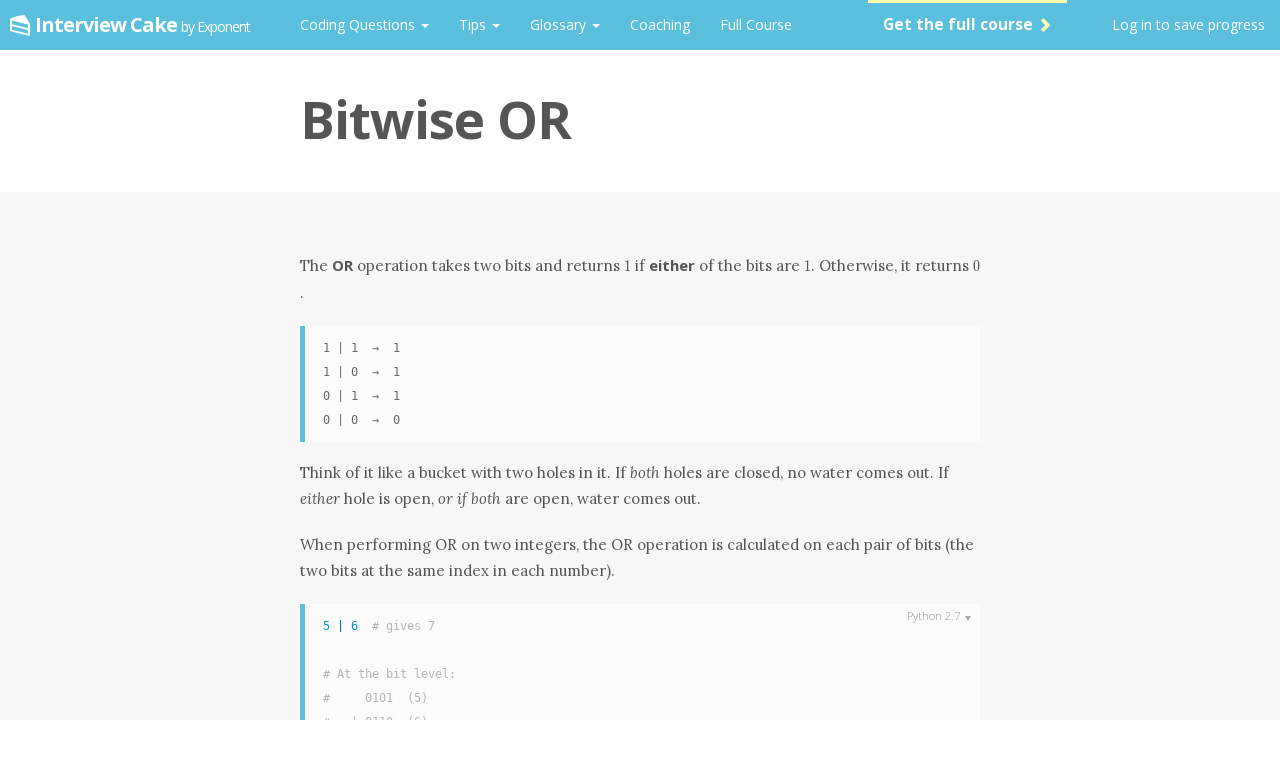

--- FILE ---
content_type: text/html; charset=utf-8
request_url: https://www.interviewcake.com/concept/python/or?
body_size: 31814
content:
<!DOCTYPE html>
<html lang="en" dir="ltr" class=" scrolling-body ">






<head>

    <!-- Google Tag Manager -->

    
        <script>(function(w,d,s,l,i){w[l]=w[l]||[];w[l].push({'gtm.start':
        new Date().getTime(),event:'gtm.js'});var f=d.getElementsByTagName(s)[0],
        j=d.createElement(s),dl=l!='dataLayer'?'&l='+l:'';j.async=true;j.src=
        'https://www.googletagmanager.com/gtm.js?id='+i+dl;f.parentNode.insertBefore(j,f);
        })(window,document,'script','dataLayer','GTM-KX648FGM');</script>
    

    <!-- End Google Tag Manager -->

	<link rel="preload" href="/static/fonts/glyphiconshalflings-regular.woff" as="font" type="font/woff" crossorigin />

	
        <script src="/static/CACHE/js/output.b43f736b60ab.js" defer></script>
    



    <script type="text/javascript">
        
        window.IC = window.IC || {};
        window.IC.currentUser = JSON.parse('{\u0022id\u0022:40733025,\u0022username\u0022:\u00222026\u002D01\u002D21_16:32:53_(m8ont\u0022,\u0022email\u0022:null,\u0022date_joined\u0022:\u00222026\u002D01\u002D21T16:32:53.676690+00:00\u0022,\u0022first_name\u0022:\u0022\u0022,\u0022last_name\u0022:\u0022\u0022,\u0022full_name\u0022:\u0022\u0022,\u0022short_name\u0022:\u0022friend\u0022,\u0022is_anonymous\u0022:true,\u0022is_on_last_question\u0022:false,\u0022percent_done\u0022:0,\u0022num_questions_done\u0022:0,\u0022num_questions_remaining\u0022:46,\u0022is_full_access\u0022:false,\u0022is_student\u0022:false,\u0022first_payment_date\u0022:null,\u0022last_payment_date\u0022:null,\u0022num_free_questions_left\u0022:3,\u0022terms_has_agreed_to_latest\u0022:false,\u0022preferred_content_language\u0022:\u0022\u0022,\u0022preferred_editor_language\u0022:\u0022\u0022,\u0022is_staff\u0022:false,\u0022auth_providers_human_readable_list\u0022:\u0022\u0022,\u0022num_auth_providers\u0022:0,\u0022auth_email\u0022:\u0022\u0022}');
        
    </script>

    
        
    

    
        <meta name="viewport" content="width=device-width, initial-scale=1.0" />
        <meta charset="utf-8" />
        <meta http-equiv="X-UA-Compatible" content="IE=Edge"/><script type="text/javascript">(window.NREUM||(NREUM={})).init={ajax:{deny_list:["bam.nr-data.net"]},feature_flags:["soft_nav"]};(window.NREUM||(NREUM={})).loader_config={licenseKey:"9e57878e2e",applicationID:"7328113",browserID:"7328143"};;/*! For license information please see nr-loader-rum-1.308.0.min.js.LICENSE.txt */
(()=>{var e,t,r={163:(e,t,r)=>{"use strict";r.d(t,{j:()=>E});var n=r(384),i=r(1741);var a=r(2555);r(860).K7.genericEvents;const s="experimental.resources",o="register",c=e=>{if(!e||"string"!=typeof e)return!1;try{document.createDocumentFragment().querySelector(e)}catch{return!1}return!0};var d=r(2614),u=r(944),l=r(8122);const f="[data-nr-mask]",g=e=>(0,l.a)(e,(()=>{const e={feature_flags:[],experimental:{allow_registered_children:!1,resources:!1},mask_selector:"*",block_selector:"[data-nr-block]",mask_input_options:{color:!1,date:!1,"datetime-local":!1,email:!1,month:!1,number:!1,range:!1,search:!1,tel:!1,text:!1,time:!1,url:!1,week:!1,textarea:!1,select:!1,password:!0}};return{ajax:{deny_list:void 0,block_internal:!0,enabled:!0,autoStart:!0},api:{get allow_registered_children(){return e.feature_flags.includes(o)||e.experimental.allow_registered_children},set allow_registered_children(t){e.experimental.allow_registered_children=t},duplicate_registered_data:!1},browser_consent_mode:{enabled:!1},distributed_tracing:{enabled:void 0,exclude_newrelic_header:void 0,cors_use_newrelic_header:void 0,cors_use_tracecontext_headers:void 0,allowed_origins:void 0},get feature_flags(){return e.feature_flags},set feature_flags(t){e.feature_flags=t},generic_events:{enabled:!0,autoStart:!0},harvest:{interval:30},jserrors:{enabled:!0,autoStart:!0},logging:{enabled:!0,autoStart:!0},metrics:{enabled:!0,autoStart:!0},obfuscate:void 0,page_action:{enabled:!0},page_view_event:{enabled:!0,autoStart:!0},page_view_timing:{enabled:!0,autoStart:!0},performance:{capture_marks:!1,capture_measures:!1,capture_detail:!0,resources:{get enabled(){return e.feature_flags.includes(s)||e.experimental.resources},set enabled(t){e.experimental.resources=t},asset_types:[],first_party_domains:[],ignore_newrelic:!0}},privacy:{cookies_enabled:!0},proxy:{assets:void 0,beacon:void 0},session:{expiresMs:d.wk,inactiveMs:d.BB},session_replay:{autoStart:!0,enabled:!1,preload:!1,sampling_rate:10,error_sampling_rate:100,collect_fonts:!1,inline_images:!1,fix_stylesheets:!0,mask_all_inputs:!0,get mask_text_selector(){return e.mask_selector},set mask_text_selector(t){c(t)?e.mask_selector="".concat(t,",").concat(f):""===t||null===t?e.mask_selector=f:(0,u.R)(5,t)},get block_class(){return"nr-block"},get ignore_class(){return"nr-ignore"},get mask_text_class(){return"nr-mask"},get block_selector(){return e.block_selector},set block_selector(t){c(t)?e.block_selector+=",".concat(t):""!==t&&(0,u.R)(6,t)},get mask_input_options(){return e.mask_input_options},set mask_input_options(t){t&&"object"==typeof t?e.mask_input_options={...t,password:!0}:(0,u.R)(7,t)}},session_trace:{enabled:!0,autoStart:!0},soft_navigations:{enabled:!0,autoStart:!0},spa:{enabled:!0,autoStart:!0},ssl:void 0,user_actions:{enabled:!0,elementAttributes:["id","className","tagName","type"]}}})());var p=r(6154),m=r(9324);let h=0;const v={buildEnv:m.F3,distMethod:m.Xs,version:m.xv,originTime:p.WN},b={consented:!1},y={appMetadata:{},get consented(){return this.session?.state?.consent||b.consented},set consented(e){b.consented=e},customTransaction:void 0,denyList:void 0,disabled:!1,harvester:void 0,isolatedBacklog:!1,isRecording:!1,loaderType:void 0,maxBytes:3e4,obfuscator:void 0,onerror:void 0,ptid:void 0,releaseIds:{},session:void 0,timeKeeper:void 0,registeredEntities:[],jsAttributesMetadata:{bytes:0},get harvestCount(){return++h}},_=e=>{const t=(0,l.a)(e,y),r=Object.keys(v).reduce((e,t)=>(e[t]={value:v[t],writable:!1,configurable:!0,enumerable:!0},e),{});return Object.defineProperties(t,r)};var w=r(5701);const x=e=>{const t=e.startsWith("http");e+="/",r.p=t?e:"https://"+e};var R=r(7836),k=r(3241);const A={accountID:void 0,trustKey:void 0,agentID:void 0,licenseKey:void 0,applicationID:void 0,xpid:void 0},S=e=>(0,l.a)(e,A),T=new Set;function E(e,t={},r,s){let{init:o,info:c,loader_config:d,runtime:u={},exposed:l=!0}=t;if(!c){const e=(0,n.pV)();o=e.init,c=e.info,d=e.loader_config}e.init=g(o||{}),e.loader_config=S(d||{}),c.jsAttributes??={},p.bv&&(c.jsAttributes.isWorker=!0),e.info=(0,a.D)(c);const f=e.init,m=[c.beacon,c.errorBeacon];T.has(e.agentIdentifier)||(f.proxy.assets&&(x(f.proxy.assets),m.push(f.proxy.assets)),f.proxy.beacon&&m.push(f.proxy.beacon),e.beacons=[...m],function(e){const t=(0,n.pV)();Object.getOwnPropertyNames(i.W.prototype).forEach(r=>{const n=i.W.prototype[r];if("function"!=typeof n||"constructor"===n)return;let a=t[r];e[r]&&!1!==e.exposed&&"micro-agent"!==e.runtime?.loaderType&&(t[r]=(...t)=>{const n=e[r](...t);return a?a(...t):n})})}(e),(0,n.US)("activatedFeatures",w.B)),u.denyList=[...f.ajax.deny_list||[],...f.ajax.block_internal?m:[]],u.ptid=e.agentIdentifier,u.loaderType=r,e.runtime=_(u),T.has(e.agentIdentifier)||(e.ee=R.ee.get(e.agentIdentifier),e.exposed=l,(0,k.W)({agentIdentifier:e.agentIdentifier,drained:!!w.B?.[e.agentIdentifier],type:"lifecycle",name:"initialize",feature:void 0,data:e.config})),T.add(e.agentIdentifier)}},384:(e,t,r)=>{"use strict";r.d(t,{NT:()=>s,US:()=>u,Zm:()=>o,bQ:()=>d,dV:()=>c,pV:()=>l});var n=r(6154),i=r(1863),a=r(1910);const s={beacon:"bam.nr-data.net",errorBeacon:"bam.nr-data.net"};function o(){return n.gm.NREUM||(n.gm.NREUM={}),void 0===n.gm.newrelic&&(n.gm.newrelic=n.gm.NREUM),n.gm.NREUM}function c(){let e=o();return e.o||(e.o={ST:n.gm.setTimeout,SI:n.gm.setImmediate||n.gm.setInterval,CT:n.gm.clearTimeout,XHR:n.gm.XMLHttpRequest,REQ:n.gm.Request,EV:n.gm.Event,PR:n.gm.Promise,MO:n.gm.MutationObserver,FETCH:n.gm.fetch,WS:n.gm.WebSocket},(0,a.i)(...Object.values(e.o))),e}function d(e,t){let r=o();r.initializedAgents??={},t.initializedAt={ms:(0,i.t)(),date:new Date},r.initializedAgents[e]=t}function u(e,t){o()[e]=t}function l(){return function(){let e=o();const t=e.info||{};e.info={beacon:s.beacon,errorBeacon:s.errorBeacon,...t}}(),function(){let e=o();const t=e.init||{};e.init={...t}}(),c(),function(){let e=o();const t=e.loader_config||{};e.loader_config={...t}}(),o()}},782:(e,t,r)=>{"use strict";r.d(t,{T:()=>n});const n=r(860).K7.pageViewTiming},860:(e,t,r)=>{"use strict";r.d(t,{$J:()=>u,K7:()=>c,P3:()=>d,XX:()=>i,Yy:()=>o,df:()=>a,qY:()=>n,v4:()=>s});const n="events",i="jserrors",a="browser/blobs",s="rum",o="browser/logs",c={ajax:"ajax",genericEvents:"generic_events",jserrors:i,logging:"logging",metrics:"metrics",pageAction:"page_action",pageViewEvent:"page_view_event",pageViewTiming:"page_view_timing",sessionReplay:"session_replay",sessionTrace:"session_trace",softNav:"soft_navigations",spa:"spa"},d={[c.pageViewEvent]:1,[c.pageViewTiming]:2,[c.metrics]:3,[c.jserrors]:4,[c.spa]:5,[c.ajax]:6,[c.sessionTrace]:7,[c.softNav]:8,[c.sessionReplay]:9,[c.logging]:10,[c.genericEvents]:11},u={[c.pageViewEvent]:s,[c.pageViewTiming]:n,[c.ajax]:n,[c.spa]:n,[c.softNav]:n,[c.metrics]:i,[c.jserrors]:i,[c.sessionTrace]:a,[c.sessionReplay]:a,[c.logging]:o,[c.genericEvents]:"ins"}},944:(e,t,r)=>{"use strict";r.d(t,{R:()=>i});var n=r(3241);function i(e,t){"function"==typeof console.debug&&(console.debug("New Relic Warning: https://github.com/newrelic/newrelic-browser-agent/blob/main/docs/warning-codes.md#".concat(e),t),(0,n.W)({agentIdentifier:null,drained:null,type:"data",name:"warn",feature:"warn",data:{code:e,secondary:t}}))}},1687:(e,t,r)=>{"use strict";r.d(t,{Ak:()=>d,Ze:()=>f,x3:()=>u});var n=r(3241),i=r(7836),a=r(3606),s=r(860),o=r(2646);const c={};function d(e,t){const r={staged:!1,priority:s.P3[t]||0};l(e),c[e].get(t)||c[e].set(t,r)}function u(e,t){e&&c[e]&&(c[e].get(t)&&c[e].delete(t),p(e,t,!1),c[e].size&&g(e))}function l(e){if(!e)throw new Error("agentIdentifier required");c[e]||(c[e]=new Map)}function f(e="",t="feature",r=!1){if(l(e),!e||!c[e].get(t)||r)return p(e,t);c[e].get(t).staged=!0,g(e)}function g(e){const t=Array.from(c[e]);t.every(([e,t])=>t.staged)&&(t.sort((e,t)=>e[1].priority-t[1].priority),t.forEach(([t])=>{c[e].delete(t),p(e,t)}))}function p(e,t,r=!0){const s=e?i.ee.get(e):i.ee,c=a.i.handlers;if(!s.aborted&&s.backlog&&c){if((0,n.W)({agentIdentifier:e,type:"lifecycle",name:"drain",feature:t}),r){const e=s.backlog[t],r=c[t];if(r){for(let t=0;e&&t<e.length;++t)m(e[t],r);Object.entries(r).forEach(([e,t])=>{Object.values(t||{}).forEach(t=>{t[0]?.on&&t[0]?.context()instanceof o.y&&t[0].on(e,t[1])})})}}s.isolatedBacklog||delete c[t],s.backlog[t]=null,s.emit("drain-"+t,[])}}function m(e,t){var r=e[1];Object.values(t[r]||{}).forEach(t=>{var r=e[0];if(t[0]===r){var n=t[1],i=e[3],a=e[2];n.apply(i,a)}})}},1738:(e,t,r)=>{"use strict";r.d(t,{U:()=>g,Y:()=>f});var n=r(3241),i=r(9908),a=r(1863),s=r(944),o=r(5701),c=r(3969),d=r(8362),u=r(860),l=r(4261);function f(e,t,r,a){const f=a||r;!f||f[e]&&f[e]!==d.d.prototype[e]||(f[e]=function(){(0,i.p)(c.xV,["API/"+e+"/called"],void 0,u.K7.metrics,r.ee),(0,n.W)({agentIdentifier:r.agentIdentifier,drained:!!o.B?.[r.agentIdentifier],type:"data",name:"api",feature:l.Pl+e,data:{}});try{return t.apply(this,arguments)}catch(e){(0,s.R)(23,e)}})}function g(e,t,r,n,s){const o=e.info;null===r?delete o.jsAttributes[t]:o.jsAttributes[t]=r,(s||null===r)&&(0,i.p)(l.Pl+n,[(0,a.t)(),t,r],void 0,"session",e.ee)}},1741:(e,t,r)=>{"use strict";r.d(t,{W:()=>a});var n=r(944),i=r(4261);class a{#e(e,...t){if(this[e]!==a.prototype[e])return this[e](...t);(0,n.R)(35,e)}addPageAction(e,t){return this.#e(i.hG,e,t)}register(e){return this.#e(i.eY,e)}recordCustomEvent(e,t){return this.#e(i.fF,e,t)}setPageViewName(e,t){return this.#e(i.Fw,e,t)}setCustomAttribute(e,t,r){return this.#e(i.cD,e,t,r)}noticeError(e,t){return this.#e(i.o5,e,t)}setUserId(e,t=!1){return this.#e(i.Dl,e,t)}setApplicationVersion(e){return this.#e(i.nb,e)}setErrorHandler(e){return this.#e(i.bt,e)}addRelease(e,t){return this.#e(i.k6,e,t)}log(e,t){return this.#e(i.$9,e,t)}start(){return this.#e(i.d3)}finished(e){return this.#e(i.BL,e)}recordReplay(){return this.#e(i.CH)}pauseReplay(){return this.#e(i.Tb)}addToTrace(e){return this.#e(i.U2,e)}setCurrentRouteName(e){return this.#e(i.PA,e)}interaction(e){return this.#e(i.dT,e)}wrapLogger(e,t,r){return this.#e(i.Wb,e,t,r)}measure(e,t){return this.#e(i.V1,e,t)}consent(e){return this.#e(i.Pv,e)}}},1863:(e,t,r)=>{"use strict";function n(){return Math.floor(performance.now())}r.d(t,{t:()=>n})},1910:(e,t,r)=>{"use strict";r.d(t,{i:()=>a});var n=r(944);const i=new Map;function a(...e){return e.every(e=>{if(i.has(e))return i.get(e);const t="function"==typeof e?e.toString():"",r=t.includes("[native code]"),a=t.includes("nrWrapper");return r||a||(0,n.R)(64,e?.name||t),i.set(e,r),r})}},2555:(e,t,r)=>{"use strict";r.d(t,{D:()=>o,f:()=>s});var n=r(384),i=r(8122);const a={beacon:n.NT.beacon,errorBeacon:n.NT.errorBeacon,licenseKey:void 0,applicationID:void 0,sa:void 0,queueTime:void 0,applicationTime:void 0,ttGuid:void 0,user:void 0,account:void 0,product:void 0,extra:void 0,jsAttributes:{},userAttributes:void 0,atts:void 0,transactionName:void 0,tNamePlain:void 0};function s(e){try{return!!e.licenseKey&&!!e.errorBeacon&&!!e.applicationID}catch(e){return!1}}const o=e=>(0,i.a)(e,a)},2614:(e,t,r)=>{"use strict";r.d(t,{BB:()=>s,H3:()=>n,g:()=>d,iL:()=>c,tS:()=>o,uh:()=>i,wk:()=>a});const n="NRBA",i="SESSION",a=144e5,s=18e5,o={STARTED:"session-started",PAUSE:"session-pause",RESET:"session-reset",RESUME:"session-resume",UPDATE:"session-update"},c={SAME_TAB:"same-tab",CROSS_TAB:"cross-tab"},d={OFF:0,FULL:1,ERROR:2}},2646:(e,t,r)=>{"use strict";r.d(t,{y:()=>n});class n{constructor(e){this.contextId=e}}},2843:(e,t,r)=>{"use strict";r.d(t,{G:()=>a,u:()=>i});var n=r(3878);function i(e,t=!1,r,i){(0,n.DD)("visibilitychange",function(){if(t)return void("hidden"===document.visibilityState&&e());e(document.visibilityState)},r,i)}function a(e,t,r){(0,n.sp)("pagehide",e,t,r)}},3241:(e,t,r)=>{"use strict";r.d(t,{W:()=>a});var n=r(6154);const i="newrelic";function a(e={}){try{n.gm.dispatchEvent(new CustomEvent(i,{detail:e}))}catch(e){}}},3606:(e,t,r)=>{"use strict";r.d(t,{i:()=>a});var n=r(9908);a.on=s;var i=a.handlers={};function a(e,t,r,a){s(a||n.d,i,e,t,r)}function s(e,t,r,i,a){a||(a="feature"),e||(e=n.d);var s=t[a]=t[a]||{};(s[r]=s[r]||[]).push([e,i])}},3878:(e,t,r)=>{"use strict";function n(e,t){return{capture:e,passive:!1,signal:t}}function i(e,t,r=!1,i){window.addEventListener(e,t,n(r,i))}function a(e,t,r=!1,i){document.addEventListener(e,t,n(r,i))}r.d(t,{DD:()=>a,jT:()=>n,sp:()=>i})},3969:(e,t,r)=>{"use strict";r.d(t,{TZ:()=>n,XG:()=>o,rs:()=>i,xV:()=>s,z_:()=>a});const n=r(860).K7.metrics,i="sm",a="cm",s="storeSupportabilityMetrics",o="storeEventMetrics"},4234:(e,t,r)=>{"use strict";r.d(t,{W:()=>a});var n=r(7836),i=r(1687);class a{constructor(e,t){this.agentIdentifier=e,this.ee=n.ee.get(e),this.featureName=t,this.blocked=!1}deregisterDrain(){(0,i.x3)(this.agentIdentifier,this.featureName)}}},4261:(e,t,r)=>{"use strict";r.d(t,{$9:()=>d,BL:()=>o,CH:()=>g,Dl:()=>_,Fw:()=>y,PA:()=>h,Pl:()=>n,Pv:()=>k,Tb:()=>l,U2:()=>a,V1:()=>R,Wb:()=>x,bt:()=>b,cD:()=>v,d3:()=>w,dT:()=>c,eY:()=>p,fF:()=>f,hG:()=>i,k6:()=>s,nb:()=>m,o5:()=>u});const n="api-",i="addPageAction",a="addToTrace",s="addRelease",o="finished",c="interaction",d="log",u="noticeError",l="pauseReplay",f="recordCustomEvent",g="recordReplay",p="register",m="setApplicationVersion",h="setCurrentRouteName",v="setCustomAttribute",b="setErrorHandler",y="setPageViewName",_="setUserId",w="start",x="wrapLogger",R="measure",k="consent"},5289:(e,t,r)=>{"use strict";r.d(t,{GG:()=>s,Qr:()=>c,sB:()=>o});var n=r(3878),i=r(6389);function a(){return"undefined"==typeof document||"complete"===document.readyState}function s(e,t){if(a())return e();const r=(0,i.J)(e),s=setInterval(()=>{a()&&(clearInterval(s),r())},500);(0,n.sp)("load",r,t)}function o(e){if(a())return e();(0,n.DD)("DOMContentLoaded",e)}function c(e){if(a())return e();(0,n.sp)("popstate",e)}},5607:(e,t,r)=>{"use strict";r.d(t,{W:()=>n});const n=(0,r(9566).bz)()},5701:(e,t,r)=>{"use strict";r.d(t,{B:()=>a,t:()=>s});var n=r(3241);const i=new Set,a={};function s(e,t){const r=t.agentIdentifier;a[r]??={},e&&"object"==typeof e&&(i.has(r)||(t.ee.emit("rumresp",[e]),a[r]=e,i.add(r),(0,n.W)({agentIdentifier:r,loaded:!0,drained:!0,type:"lifecycle",name:"load",feature:void 0,data:e})))}},6154:(e,t,r)=>{"use strict";r.d(t,{OF:()=>c,RI:()=>i,WN:()=>u,bv:()=>a,eN:()=>l,gm:()=>s,mw:()=>o,sb:()=>d});var n=r(1863);const i="undefined"!=typeof window&&!!window.document,a="undefined"!=typeof WorkerGlobalScope&&("undefined"!=typeof self&&self instanceof WorkerGlobalScope&&self.navigator instanceof WorkerNavigator||"undefined"!=typeof globalThis&&globalThis instanceof WorkerGlobalScope&&globalThis.navigator instanceof WorkerNavigator),s=i?window:"undefined"!=typeof WorkerGlobalScope&&("undefined"!=typeof self&&self instanceof WorkerGlobalScope&&self||"undefined"!=typeof globalThis&&globalThis instanceof WorkerGlobalScope&&globalThis),o=Boolean("hidden"===s?.document?.visibilityState),c=/iPad|iPhone|iPod/.test(s.navigator?.userAgent),d=c&&"undefined"==typeof SharedWorker,u=((()=>{const e=s.navigator?.userAgent?.match(/Firefox[/\s](\d+\.\d+)/);Array.isArray(e)&&e.length>=2&&e[1]})(),Date.now()-(0,n.t)()),l=()=>"undefined"!=typeof PerformanceNavigationTiming&&s?.performance?.getEntriesByType("navigation")?.[0]?.responseStart},6389:(e,t,r)=>{"use strict";function n(e,t=500,r={}){const n=r?.leading||!1;let i;return(...r)=>{n&&void 0===i&&(e.apply(this,r),i=setTimeout(()=>{i=clearTimeout(i)},t)),n||(clearTimeout(i),i=setTimeout(()=>{e.apply(this,r)},t))}}function i(e){let t=!1;return(...r)=>{t||(t=!0,e.apply(this,r))}}r.d(t,{J:()=>i,s:()=>n})},6630:(e,t,r)=>{"use strict";r.d(t,{T:()=>n});const n=r(860).K7.pageViewEvent},7699:(e,t,r)=>{"use strict";r.d(t,{It:()=>a,KC:()=>o,No:()=>i,qh:()=>s});var n=r(860);const i=16e3,a=1e6,s="SESSION_ERROR",o={[n.K7.logging]:!0,[n.K7.genericEvents]:!1,[n.K7.jserrors]:!1,[n.K7.ajax]:!1}},7836:(e,t,r)=>{"use strict";r.d(t,{P:()=>o,ee:()=>c});var n=r(384),i=r(8990),a=r(2646),s=r(5607);const o="nr@context:".concat(s.W),c=function e(t,r){var n={},s={},u={},l=!1;try{l=16===r.length&&d.initializedAgents?.[r]?.runtime.isolatedBacklog}catch(e){}var f={on:p,addEventListener:p,removeEventListener:function(e,t){var r=n[e];if(!r)return;for(var i=0;i<r.length;i++)r[i]===t&&r.splice(i,1)},emit:function(e,r,n,i,a){!1!==a&&(a=!0);if(c.aborted&&!i)return;t&&a&&t.emit(e,r,n);var o=g(n);m(e).forEach(e=>{e.apply(o,r)});var d=v()[s[e]];d&&d.push([f,e,r,o]);return o},get:h,listeners:m,context:g,buffer:function(e,t){const r=v();if(t=t||"feature",f.aborted)return;Object.entries(e||{}).forEach(([e,n])=>{s[n]=t,t in r||(r[t]=[])})},abort:function(){f._aborted=!0,Object.keys(f.backlog).forEach(e=>{delete f.backlog[e]})},isBuffering:function(e){return!!v()[s[e]]},debugId:r,backlog:l?{}:t&&"object"==typeof t.backlog?t.backlog:{},isolatedBacklog:l};return Object.defineProperty(f,"aborted",{get:()=>{let e=f._aborted||!1;return e||(t&&(e=t.aborted),e)}}),f;function g(e){return e&&e instanceof a.y?e:e?(0,i.I)(e,o,()=>new a.y(o)):new a.y(o)}function p(e,t){n[e]=m(e).concat(t)}function m(e){return n[e]||[]}function h(t){return u[t]=u[t]||e(f,t)}function v(){return f.backlog}}(void 0,"globalEE"),d=(0,n.Zm)();d.ee||(d.ee=c)},8122:(e,t,r)=>{"use strict";r.d(t,{a:()=>i});var n=r(944);function i(e,t){try{if(!e||"object"!=typeof e)return(0,n.R)(3);if(!t||"object"!=typeof t)return(0,n.R)(4);const r=Object.create(Object.getPrototypeOf(t),Object.getOwnPropertyDescriptors(t)),a=0===Object.keys(r).length?e:r;for(let s in a)if(void 0!==e[s])try{if(null===e[s]){r[s]=null;continue}Array.isArray(e[s])&&Array.isArray(t[s])?r[s]=Array.from(new Set([...e[s],...t[s]])):"object"==typeof e[s]&&"object"==typeof t[s]?r[s]=i(e[s],t[s]):r[s]=e[s]}catch(e){r[s]||(0,n.R)(1,e)}return r}catch(e){(0,n.R)(2,e)}}},8362:(e,t,r)=>{"use strict";r.d(t,{d:()=>a});var n=r(9566),i=r(1741);class a extends i.W{agentIdentifier=(0,n.LA)(16)}},8374:(e,t,r)=>{r.nc=(()=>{try{return document?.currentScript?.nonce}catch(e){}return""})()},8990:(e,t,r)=>{"use strict";r.d(t,{I:()=>i});var n=Object.prototype.hasOwnProperty;function i(e,t,r){if(n.call(e,t))return e[t];var i=r();if(Object.defineProperty&&Object.keys)try{return Object.defineProperty(e,t,{value:i,writable:!0,enumerable:!1}),i}catch(e){}return e[t]=i,i}},9324:(e,t,r)=>{"use strict";r.d(t,{F3:()=>i,Xs:()=>a,xv:()=>n});const n="1.308.0",i="PROD",a="CDN"},9566:(e,t,r)=>{"use strict";r.d(t,{LA:()=>o,bz:()=>s});var n=r(6154);const i="xxxxxxxx-xxxx-4xxx-yxxx-xxxxxxxxxxxx";function a(e,t){return e?15&e[t]:16*Math.random()|0}function s(){const e=n.gm?.crypto||n.gm?.msCrypto;let t,r=0;return e&&e.getRandomValues&&(t=e.getRandomValues(new Uint8Array(30))),i.split("").map(e=>"x"===e?a(t,r++).toString(16):"y"===e?(3&a()|8).toString(16):e).join("")}function o(e){const t=n.gm?.crypto||n.gm?.msCrypto;let r,i=0;t&&t.getRandomValues&&(r=t.getRandomValues(new Uint8Array(e)));const s=[];for(var o=0;o<e;o++)s.push(a(r,i++).toString(16));return s.join("")}},9908:(e,t,r)=>{"use strict";r.d(t,{d:()=>n,p:()=>i});var n=r(7836).ee.get("handle");function i(e,t,r,i,a){a?(a.buffer([e],i),a.emit(e,t,r)):(n.buffer([e],i),n.emit(e,t,r))}}},n={};function i(e){var t=n[e];if(void 0!==t)return t.exports;var a=n[e]={exports:{}};return r[e](a,a.exports,i),a.exports}i.m=r,i.d=(e,t)=>{for(var r in t)i.o(t,r)&&!i.o(e,r)&&Object.defineProperty(e,r,{enumerable:!0,get:t[r]})},i.f={},i.e=e=>Promise.all(Object.keys(i.f).reduce((t,r)=>(i.f[r](e,t),t),[])),i.u=e=>"nr-rum-1.308.0.min.js",i.o=(e,t)=>Object.prototype.hasOwnProperty.call(e,t),e={},t="NRBA-1.308.0.PROD:",i.l=(r,n,a,s)=>{if(e[r])e[r].push(n);else{var o,c;if(void 0!==a)for(var d=document.getElementsByTagName("script"),u=0;u<d.length;u++){var l=d[u];if(l.getAttribute("src")==r||l.getAttribute("data-webpack")==t+a){o=l;break}}if(!o){c=!0;var f={296:"sha512-+MIMDsOcckGXa1EdWHqFNv7P+JUkd5kQwCBr3KE6uCvnsBNUrdSt4a/3/L4j4TxtnaMNjHpza2/erNQbpacJQA=="};(o=document.createElement("script")).charset="utf-8",i.nc&&o.setAttribute("nonce",i.nc),o.setAttribute("data-webpack",t+a),o.src=r,0!==o.src.indexOf(window.location.origin+"/")&&(o.crossOrigin="anonymous"),f[s]&&(o.integrity=f[s])}e[r]=[n];var g=(t,n)=>{o.onerror=o.onload=null,clearTimeout(p);var i=e[r];if(delete e[r],o.parentNode&&o.parentNode.removeChild(o),i&&i.forEach(e=>e(n)),t)return t(n)},p=setTimeout(g.bind(null,void 0,{type:"timeout",target:o}),12e4);o.onerror=g.bind(null,o.onerror),o.onload=g.bind(null,o.onload),c&&document.head.appendChild(o)}},i.r=e=>{"undefined"!=typeof Symbol&&Symbol.toStringTag&&Object.defineProperty(e,Symbol.toStringTag,{value:"Module"}),Object.defineProperty(e,"__esModule",{value:!0})},i.p="https://js-agent.newrelic.com/",(()=>{var e={374:0,840:0};i.f.j=(t,r)=>{var n=i.o(e,t)?e[t]:void 0;if(0!==n)if(n)r.push(n[2]);else{var a=new Promise((r,i)=>n=e[t]=[r,i]);r.push(n[2]=a);var s=i.p+i.u(t),o=new Error;i.l(s,r=>{if(i.o(e,t)&&(0!==(n=e[t])&&(e[t]=void 0),n)){var a=r&&("load"===r.type?"missing":r.type),s=r&&r.target&&r.target.src;o.message="Loading chunk "+t+" failed: ("+a+": "+s+")",o.name="ChunkLoadError",o.type=a,o.request=s,n[1](o)}},"chunk-"+t,t)}};var t=(t,r)=>{var n,a,[s,o,c]=r,d=0;if(s.some(t=>0!==e[t])){for(n in o)i.o(o,n)&&(i.m[n]=o[n]);if(c)c(i)}for(t&&t(r);d<s.length;d++)a=s[d],i.o(e,a)&&e[a]&&e[a][0](),e[a]=0},r=self["webpackChunk:NRBA-1.308.0.PROD"]=self["webpackChunk:NRBA-1.308.0.PROD"]||[];r.forEach(t.bind(null,0)),r.push=t.bind(null,r.push.bind(r))})(),(()=>{"use strict";i(8374);var e=i(8362),t=i(860);const r=Object.values(t.K7);var n=i(163);var a=i(9908),s=i(1863),o=i(4261),c=i(1738);var d=i(1687),u=i(4234),l=i(5289),f=i(6154),g=i(944),p=i(384);const m=e=>f.RI&&!0===e?.privacy.cookies_enabled;function h(e){return!!(0,p.dV)().o.MO&&m(e)&&!0===e?.session_trace.enabled}var v=i(6389),b=i(7699);class y extends u.W{constructor(e,t){super(e.agentIdentifier,t),this.agentRef=e,this.abortHandler=void 0,this.featAggregate=void 0,this.loadedSuccessfully=void 0,this.onAggregateImported=new Promise(e=>{this.loadedSuccessfully=e}),this.deferred=Promise.resolve(),!1===e.init[this.featureName].autoStart?this.deferred=new Promise((t,r)=>{this.ee.on("manual-start-all",(0,v.J)(()=>{(0,d.Ak)(e.agentIdentifier,this.featureName),t()}))}):(0,d.Ak)(e.agentIdentifier,t)}importAggregator(e,t,r={}){if(this.featAggregate)return;const n=async()=>{let n;await this.deferred;try{if(m(e.init)){const{setupAgentSession:t}=await i.e(296).then(i.bind(i,3305));n=t(e)}}catch(e){(0,g.R)(20,e),this.ee.emit("internal-error",[e]),(0,a.p)(b.qh,[e],void 0,this.featureName,this.ee)}try{if(!this.#t(this.featureName,n,e.init))return(0,d.Ze)(this.agentIdentifier,this.featureName),void this.loadedSuccessfully(!1);const{Aggregate:i}=await t();this.featAggregate=new i(e,r),e.runtime.harvester.initializedAggregates.push(this.featAggregate),this.loadedSuccessfully(!0)}catch(e){(0,g.R)(34,e),this.abortHandler?.(),(0,d.Ze)(this.agentIdentifier,this.featureName,!0),this.loadedSuccessfully(!1),this.ee&&this.ee.abort()}};f.RI?(0,l.GG)(()=>n(),!0):n()}#t(e,r,n){if(this.blocked)return!1;switch(e){case t.K7.sessionReplay:return h(n)&&!!r;case t.K7.sessionTrace:return!!r;default:return!0}}}var _=i(6630),w=i(2614),x=i(3241);class R extends y{static featureName=_.T;constructor(e){var t;super(e,_.T),this.setupInspectionEvents(e.agentIdentifier),t=e,(0,c.Y)(o.Fw,function(e,r){"string"==typeof e&&("/"!==e.charAt(0)&&(e="/"+e),t.runtime.customTransaction=(r||"http://custom.transaction")+e,(0,a.p)(o.Pl+o.Fw,[(0,s.t)()],void 0,void 0,t.ee))},t),this.importAggregator(e,()=>i.e(296).then(i.bind(i,3943)))}setupInspectionEvents(e){const t=(t,r)=>{t&&(0,x.W)({agentIdentifier:e,timeStamp:t.timeStamp,loaded:"complete"===t.target.readyState,type:"window",name:r,data:t.target.location+""})};(0,l.sB)(e=>{t(e,"DOMContentLoaded")}),(0,l.GG)(e=>{t(e,"load")}),(0,l.Qr)(e=>{t(e,"navigate")}),this.ee.on(w.tS.UPDATE,(t,r)=>{(0,x.W)({agentIdentifier:e,type:"lifecycle",name:"session",data:r})})}}class k extends e.d{constructor(e){var t;(super(),f.gm)?(this.features={},(0,p.bQ)(this.agentIdentifier,this),this.desiredFeatures=new Set(e.features||[]),this.desiredFeatures.add(R),(0,n.j)(this,e,e.loaderType||"agent"),t=this,(0,c.Y)(o.cD,function(e,r,n=!1){if("string"==typeof e){if(["string","number","boolean"].includes(typeof r)||null===r)return(0,c.U)(t,e,r,o.cD,n);(0,g.R)(40,typeof r)}else(0,g.R)(39,typeof e)},t),function(e){(0,c.Y)(o.Dl,function(t,r=!1){if("string"!=typeof t&&null!==t)return void(0,g.R)(41,typeof t);const n=e.info.jsAttributes["enduser.id"];r&&null!=n&&n!==t?(0,a.p)(o.Pl+"setUserIdAndResetSession",[t],void 0,"session",e.ee):(0,c.U)(e,"enduser.id",t,o.Dl,!0)},e)}(this),function(e){(0,c.Y)(o.nb,function(t){if("string"==typeof t||null===t)return(0,c.U)(e,"application.version",t,o.nb,!1);(0,g.R)(42,typeof t)},e)}(this),function(e){(0,c.Y)(o.d3,function(){e.ee.emit("manual-start-all")},e)}(this),function(e){(0,c.Y)(o.Pv,function(t=!0){if("boolean"==typeof t){if((0,a.p)(o.Pl+o.Pv,[t],void 0,"session",e.ee),e.runtime.consented=t,t){const t=e.features.page_view_event;t.onAggregateImported.then(e=>{const r=t.featAggregate;e&&!r.sentRum&&r.sendRum()})}}else(0,g.R)(65,typeof t)},e)}(this),this.run()):(0,g.R)(21)}get config(){return{info:this.info,init:this.init,loader_config:this.loader_config,runtime:this.runtime}}get api(){return this}run(){try{const e=function(e){const t={};return r.forEach(r=>{t[r]=!!e[r]?.enabled}),t}(this.init),n=[...this.desiredFeatures];n.sort((e,r)=>t.P3[e.featureName]-t.P3[r.featureName]),n.forEach(r=>{if(!e[r.featureName]&&r.featureName!==t.K7.pageViewEvent)return;if(r.featureName===t.K7.spa)return void(0,g.R)(67);const n=function(e){switch(e){case t.K7.ajax:return[t.K7.jserrors];case t.K7.sessionTrace:return[t.K7.ajax,t.K7.pageViewEvent];case t.K7.sessionReplay:return[t.K7.sessionTrace];case t.K7.pageViewTiming:return[t.K7.pageViewEvent];default:return[]}}(r.featureName).filter(e=>!(e in this.features));n.length>0&&(0,g.R)(36,{targetFeature:r.featureName,missingDependencies:n}),this.features[r.featureName]=new r(this)})}catch(e){(0,g.R)(22,e);for(const e in this.features)this.features[e].abortHandler?.();const t=(0,p.Zm)();delete t.initializedAgents[this.agentIdentifier]?.features,delete this.sharedAggregator;return t.ee.get(this.agentIdentifier).abort(),!1}}}var A=i(2843),S=i(782);class T extends y{static featureName=S.T;constructor(e){super(e,S.T),f.RI&&((0,A.u)(()=>(0,a.p)("docHidden",[(0,s.t)()],void 0,S.T,this.ee),!0),(0,A.G)(()=>(0,a.p)("winPagehide",[(0,s.t)()],void 0,S.T,this.ee)),this.importAggregator(e,()=>i.e(296).then(i.bind(i,2117))))}}var E=i(3969);class I extends y{static featureName=E.TZ;constructor(e){super(e,E.TZ),f.RI&&document.addEventListener("securitypolicyviolation",e=>{(0,a.p)(E.xV,["Generic/CSPViolation/Detected"],void 0,this.featureName,this.ee)}),this.importAggregator(e,()=>i.e(296).then(i.bind(i,9623)))}}new k({features:[R,T,I],loaderType:"lite"})})()})();</script><script type="text/javascript">window.NREUM||(NREUM={});NREUM.info={"beacon":"bam.nr-data.net","errorBeacon":"bam.nr-data.net","licenseKey":"9e57878e2e","applicationID":"7328113","transactionName":"ZVwAbEQCDUQCAUwKDFwWJE1YABdeDAwXDhpBUBZdGA4CXg0DSBNNRFAHT0VZIFgNAV0TF2RQB08YBAZD","queueTime":2,"applicationTime":163,"agent":""}</script>
        <link rel="shortcut icon" type="image/x-icon" href="/images/favicon.ico?bust=211" />
        <link rel="canonical" href="https://www.interviewcake.com/concept/java/or" />
        <meta name="description" content="Think of bitwise OR like a bucket with two holes in it. If both holes are closed, no water comes out. If either hole is open, or if both are open, water comes out."/>

        <meta property="og:title" content="Bitwise OR | Interview Cake" />
        <meta property="og:description" content="Think of bitwise OR like a bucket with two holes in it. If both holes are closed, no water comes out. If either hole is open, or if both are open, water comes out." />
        <meta property="og:image" content="https://www.interviewcake.com/static/images/cake_white_on_blue_600_600_unrounded.png?bust=211" />
        <meta property="og:type" content="website" />
        <meta property="og:locale" content="en_US" />
        <meta property="og:site_name" content="Interview Cake: Programming Interview Questions and Tips" />
        <meta property="fb:app_id" content="149278655279066"/>
        <meta property="fb:admins" content="514407734"/>
        <meta property="og:url" content="https://www.interviewcake.com/concept/java/or"/>

        <meta name="twitter:card" content="summary" />
        <meta name="twitter:site" content="@interviewcake" />
        <meta name="twitter:title" content="Bitwise OR | Interview Cake" />
        <meta name="twitter:description" content="Think of bitwise OR like a bucket with two holes in it. If both holes are closed, no water comes out. If either hole is open, or if both are open, water comes out." />
        <meta name="twitter:creator" content="@interviewcake" />
        <meta name="twitter:image:src" content="https://www.interviewcake.com/static/images/cake_white_on_blue_600_600_unrounded.png?bust=211" />
        <meta name="twitter:domain" content="interviewcake.com" />
        <meta name="format-detection" content="telephone=no">
        <meta name="google-site-verification" content="r7D0sJ5yY_0tZHJ3uXk2pPriygDLCPtz7Ihqq5NTpf8" />

        <title>Bitwise OR | Interview Cake</title>
    


    

    

    

    


        <style type="text/css" media="all">.article .section-wrapper.heading,.article.home .section-wrapper.heading,.article .section-wrapper.heading.slim-bottom,.article.home .section-wrapper.heading.slim-bottom{padding:30px 0}.article .section-wrapper.heading.taller,.article.home .section-wrapper.heading.taller,.article .section-wrapper.heading.slim-bottom.taller,.article.home .section-wrapper.heading.slim-bottom.taller{padding:100px 0}@media (max-width:480px){.article .section-wrapper.heading.taller,.article.home .section-wrapper.heading.taller,.article .section-wrapper.heading.slim-bottom.taller,.article.home .section-wrapper.heading.slim-bottom.taller{padding-top:30px}}.article .section-wrapper.heading.slim-bottom,.article.home .section-wrapper.heading.slim-bottom,.article .section-wrapper.heading.slim-bottom.slim-bottom,.article.home .section-wrapper.heading.slim-bottom.slim-bottom{padding-bottom:25px}.article .section-wrapper.heading h1,.article.home .section-wrapper.heading h1,.article .section-wrapper.heading.slim-bottom h1,.article.home .section-wrapper.heading.slim-bottom h1{margin:0;padding:0 0 5px}@media (max-width:320px){.article .section-wrapper.heading h1,.article.home .section-wrapper.heading h1,.article .section-wrapper.heading.slim-bottom h1,.article.home .section-wrapper.heading.slim-bottom h1{padding-bottom:6px}}.article .section-wrapper.heading h2,.article.home .section-wrapper.heading h2,.article .section-wrapper.heading.slim-bottom h2,.article.home .section-wrapper.heading.slim-bottom h2{margin:0;padding:0;font-size:22px;line-height:30px}@media (max-width:320px){.article .section-wrapper.heading h2,.article.home .section-wrapper.heading h2,.article .section-wrapper.heading.slim-bottom h2,.article.home .section-wrapper.heading.slim-bottom h2{font-size:19px;line-height:27px}}.article .section-wrapper.heading p:first-of-type,.article.home .section-wrapper.heading p:first-of-type,.article .section-wrapper.heading.slim-bottom p:first-of-type,.article.home .section-wrapper.heading.slim-bottom p:first-of-type{margin:0;padding:10px 0 0}.article .section-wrapper.heading a.btn.get-started,.article.home .section-wrapper.heading a.btn.get-started,.article .section-wrapper.heading.slim-bottom a.btn.get-started,.article.home .section-wrapper.heading.slim-bottom a.btn.get-started{margin:30px 0 0}html{font-family:open sans,"Helvetica Neue",Helvetica,Arial,sans-serif;-webkit-text-size-adjust:100%;-ms-text-size-adjust:100%}h1,.glyphicon,.navbar-brand{visibility:hidden}div[code-block]{font-family:'Inconsolata','Droid Mono',Courier New;padding:10px 18px;border:0px solid #5bc0de;border-left-width:5px;font-size:14px;line-height:1.75;white-space:pre!important}body{margin:0}section{display:block}[hidden]{display:none}a{background-color:transparent}strong{font-weight:700}h1{margin:0.67em 0;font-size:2em}small{font-size:80%}img{border:0}button,input,select{margin:0;font:inherit;color:inherit}button{overflow:visible}button,select{text-transform:none}button,input[type=submit]{-webkit-appearance:button}button::-moz-focus-inner,input::-moz-focus-inner{padding:0;border:0}input{line-height:normal}*{-webkit-box-sizing:border-box;-moz-box-sizing:border-box;box-sizing:border-box}:after,:before{-webkit-box-sizing:border-box;-moz-box-sizing:border-box;box-sizing:border-box}html{font-size:10px}body{font-size:14px;line-height:1.42857143;color:#333;background-color:#fff}button,input,select{font-family:inherit;font-size:inherit;line-height:inherit}a{color:#337ab7;text-decoration:none}img{vertical-align:middle}.carousel-inner>.item>img{display:block;max-width:100%;height:auto}.sr-only{position:absolute;width:1px;height:1px;padding:0;margin:-1px;overflow:hidden;clip:rect(0,0,0,0);border:0}.h2,h1,h2,h3,h4,h5{font-family:inherit;font-weight:500;line-height:1.1;color:inherit}.h2,h1,h2,h3{margin-top:20px;margin-bottom:10px}h4,h5{margin-top:10px;margin-bottom:10px}h1{font-size:36px}.h2,h2{font-size:30px}h3{font-size:24px}h4{font-size:18px}h5{font-size:14px}p{margin:0 0 10px}small{font-size:85%}.text-center{text-align:center}ol,ul{margin-top:0;margin-bottom:10px}ul ul{margin-bottom:0}address{margin-bottom:20px;font-style:normal;line-height:1.42857143}.container-fluid{padding-right:15px;padding-left:15px;margin-right:auto;margin-left:auto}.row{margin-right:-15px;margin-left:-15px}.col-sm-6{position:relative;min-height:1px;padding-right:15px;padding-left:15px}@media (min-width:768px){.col-sm-6{float:left}.col-sm-6{width:50%}}.form-control::-moz-placeholder{color:#999;opacity:1}.form-control:-ms-input-placeholder{color:#999}.form-control::-webkit-input-placeholder{color:#999}.btn{display:inline-block;padding:6px 12px;margin-bottom:0;font-size:14px;font-weight:400;line-height:1.42857143;text-align:center;white-space:nowrap;vertical-align:middle;-ms-touch-action:manipulation;touch-action:manipulation;background-image:none;border:1px solid transparent;border-radius:4px}.btn-default{color:#333;background-color:#fff;border-color:#ccc}.btn-lg{padding:10px 16px;font-size:18px;line-height:1.3333333;border-radius:6px}.fade{opacity:0}.collapse{display:none;visibility:hidden}.caret{display:inline-block;width:0;height:0;margin-left:2px;vertical-align:middle;border-top:4px solid;border-right:4px solid transparent;border-left:4px solid transparent}.dropdown{position:relative}.dropdown-menu{position:absolute;top:100%;left:0;z-index:1000;display:none;float:left;min-width:160px;padding:5px 0;margin:2px 0 0;font-size:14px;text-align:left;list-style:none;background-color:#fff;-webkit-background-clip:padding-box;background-clip:padding-box;border:1px solid #ccc;border:1px solid rgba(0,0,0,0.15);border-radius:4px;-webkit-box-shadow:0 6px 12px rgba(0,0,0,0.175);box-shadow:0 6px 12px rgba(0,0,0,0.175)}.dropdown-menu .divider{height:1px;margin:9px 0;overflow:hidden;background-color:#e5e5e5}.dropdown-menu>li>a{display:block;padding:3px 20px;clear:both;font-weight:400;line-height:1.42857143;color:#333;white-space:nowrap}@media (min-width:768px){.navbar-right .dropdown-menu{right:0;left:auto}}.nav{padding-left:0;margin-bottom:0;list-style:none}.nav>li{position:relative;display:block}.nav>li>a{position:relative;display:block;padding:10px 15px}.navbar{position:relative;min-height:50px;margin-bottom:20px;border:1px solid transparent}@media (min-width:768px){.navbar{border-radius:4px}}@media (min-width:768px){.navbar-header{float:left}}.navbar-collapse{padding-right:15px;padding-left:15px;overflow-x:visible;-webkit-overflow-scrolling:touch;border-top:1px solid transparent;-webkit-box-shadow:inset 0 1px 0 rgba(255,255,255,0.1);box-shadow:inset 0 1px 0 rgba(255,255,255,0.1)}@media (min-width:768px){.navbar-collapse{width:auto;border-top:0;-webkit-box-shadow:none;box-shadow:none}.navbar-collapse.collapse{display:block!important;height:auto!important;padding-bottom:0;overflow:visible!important;visibility:visible!important}}.navbar-brand{float:left;height:50px;padding:15px 15px;font-size:18px;line-height:20px}.navbar-toggle{position:relative;float:right;padding:9px 10px;margin-top:8px;margin-right:15px;margin-bottom:8px;background-color:transparent;background-image:none;border:1px solid transparent;border-radius:4px}.navbar-toggle .icon-bar{display:block;width:22px;height:2px;border-radius:1px}.navbar-toggle .icon-bar + .icon-bar{margin-top:4px}@media (min-width:768px){.navbar-toggle{display:none}}.navbar-nav{margin:7.5px -15px}.navbar-nav>li>a{padding-top:10px;padding-bottom:10px;line-height:20px}@media (min-width:768px){.navbar-nav{float:left;margin:0}.navbar-nav>li{float:left}.navbar-nav>li>a{padding-top:15px;padding-bottom:15px}}.navbar-nav>li>.dropdown-menu{margin-top:0;border-top-left-radius:0;border-top-right-radius:0}.navbar-text{margin-top:15px;margin-bottom:15px}@media (min-width:768px){.navbar-text{float:left;margin-right:15px;margin-left:15px}}@media (min-width:768px){.navbar-left{float:left!important}.navbar-right{float:right!important;margin-right:-15px}}.navbar-inverse{background-color:#222;border-color:#080808}.navbar-inverse .navbar-brand{color:#9d9d9d}.navbar-inverse .navbar-text{color:#9d9d9d}.navbar-inverse .navbar-nav>li>a{color:#9d9d9d}.navbar-inverse .navbar-toggle{border-color:#333}.navbar-inverse .navbar-toggle .icon-bar{background-color:#fff}.navbar-inverse .navbar-collapse{border-color:#101010}.carousel{position:relative}.carousel-inner{position:relative;width:100%;overflow:hidden}.carousel-inner>.item{position:relative;display:none}.carousel-inner>.item>img{line-height:1}@media all and (transform-3d),(-webkit-transform-3d){.carousel-inner>.item{-webkit-backface-visibility:hidden;backface-visibility:hidden;-webkit-perspective:1000;perspective:1000}.carousel-inner>.item.active{left:0;-webkit-transform:translate3d(0,0,0);transform:translate3d(0,0,0)}}.carousel-inner>.active{display:block}.carousel-inner>.active{left:0}.carousel-indicators{position:absolute;bottom:10px;left:50%;z-index:15;width:60%;padding-left:0;margin-left:-30%;text-align:center;list-style:none}.carousel-indicators li{display:inline-block;width:10px;height:10px;margin:1px;text-indent:-999px;background-color:#000 \9;background-color:rgba(0,0,0,0);border:1px solid #fff;border-radius:10px}.carousel-indicators .active{width:12px;height:12px;margin:0;background-color:#fff}@media screen and (min-width:768px){.carousel-indicators{bottom:20px}}.clearfix:after,.clearfix:before,.container-fluid:after,.container-fluid:before,.nav:after,.nav:before,.navbar-collapse:after,.navbar-collapse:before,.navbar-header:after,.navbar-header:before,.navbar:after,.navbar:before,.row:after,.row:before{display:table;content:" "}.clearfix:after,.container-fluid:after,.nav:after,.navbar-collapse:after,.navbar-header:after,.navbar:after,.row:after{clear:both}.center-block{display:block;margin-right:auto;margin-left:auto}.hidden{display:none!important;visibility:hidden!important}@-ms-viewport{width:device-width}html,body{overflow:hidden}.panel-wrapper{white-space:nowrap}.panel-wrapper>div{white-space:normal}.left-panel{width:100%;height:100vh;float:left;overflow:auto;-webkit-overflow-scrolling:touch;position:relative;-webkit-box-shadow:0 15px 10px 5px #0f0f0f;-moz-box-shadow:0 15px 10px 5px #0f0f0f;box-shadow:0 15px 10px 5px #0f0f0f;z-index:5}.right-panel{width:50%;height:100vh;display:inline-block;overflow:hidden}.editor-container{height:100%}.editor-container .fa{color:#f9f9f9;position:absolute}.editor-container button{background:#5bc0de!important;border:none;border-radius:2px;padding:10px 20px!important;color:#fff!important;box-shadow:0 0 3px #555;position:absolute;outline:none}.editor-container button.show-editor{top:25%;right:0;z-index:5;border-top-right-radius:0;border-bottom-right-radius:0;padding-left:6px}.editor-container button.show-editor:before,.editor-container button.show-editor:after{position:relative;top:1px}@supports (-ms-ime-align:auto){.editor-container button.show-editor:before,.editor-container button.show-editor:after{color:#ff0!important}}.editor-container button.show-editor:before{content:'\002329';right:4px}@-moz-document url-prefix(){.show-editor{padding-left:9px!important}.show-editor:before,.show-editor:after{top:-1px!important}.show-editor:before{right:1px!important}.show-editor:after{left:1px!important}}@supports (-ms-ime-align:auto){.show-editor{padding-left:9px!important}.show-editor:before,.show-editor:after{top:-1px!important}.show-editor:before{right:1px!important}.show-editor:after{left:1px!important}}@media (max-width:820px){.left-panel{width:100%!important}.right-panel{display:none}}.ic-alert{font-size:17px;background-color:#ffffb8;padding:25px 10px 10px;-webkit-box-shadow:0 0 10px rgba(51,51,51,0.2);-moz-box-shadow:0 0 10px rgba(51,51,51,0.2);box-shadow:0 0 10px rgba(51,51,51,0.2)}.ic-alert.ic-alert-email-newsletter-signup{position:fixed;right:0;top:0;z-index:20}.ic-alert.ic-alert-email-newsletter-signup .ic-alert-content{max-width:500px}.ic-alert.ic-alert-email-newsletter-signup .the-form{margin-top:23px}.ic-alert.ic-alert-email-newsletter-signup .close-p{margin-top:10px}.ic-alert.ic-alert-email-newsletter-signup .reassurance{font-size:12px}.ic-alert .ic-alert-content{max-width:700px;margin:auto}.ic-alert .ic-alert-content p{font-size:17px}.ic-alert .ic-alert-content p:last-child{padding-bottom:0;margin-bottom:0}.login-btns{max-width:235px;margin:auto}.login-btns .btn{width:auto;display:block;height:44px;line-height:29px;margin:14px 5px;text-align:left}.login-btns i{width:23px;font-size:26px;margin:3px 11px 0;vertical-align:top}.login-btns .company{margin-left:12px}.login-btns .bar{color:rgba(183,183,183,0.4)}.login-reassurance{display:block;margin:0;padding:0;text-align:center}.align-to-sections{margin:auto;max-width:700px;padding-left:10px;padding-right:10px}img.mug{float:left;margin-right:20px;margin-bottom:20px;height:100px;width:100px;border-radius:50px;-moz-border-radius:50px;-webkit-border-radius:50px;-o-border-radius:50px}.testimonials .carousel{display:table;margin-bottom:0}.testimonials .carousel .mug{position:absolute;margin:auto;top:0;bottom:0}.testimonials .carousel .carousel-inner{overflow:visible}@media (max-width:400px){.testimonials .carousel .carousel-inner .mug{width:85px;height:85px}.testimonials .carousel .carousel-inner .testimonial .quote{padding-left:106px!important;font-size:14px!important}}.testimonials .carousel .carousel-inner .testimonial{display:table;height:100%}.testimonials .carousel .carousel-inner .testimonial .quote{font-style:italic;font-size:14.5px;line-height:24px;padding-left:119px;display:table-cell;vertical-align:middle;padding-bottom:38px}.testimonials .carousel .carousel-inner .testimonial .got-the-job{font-size:17px;display:table-row;height:38px}.testimonials .carousel .mug-indicators{margin:0;left:0;bottom:-15px;position:absolute;width:100%}.testimonials .carousel .mug-indicators li{border-color:transparent;margin:8px}@media (max-width:320px){.testimonials .carousel .mug-indicators li{margin:7px!important}}.testimonials .carousel .mug-indicators li.active{background:transparent;height:10px;width:10px;margin:8px 15px}.testimonials .carousel .mug-indicators li.active img{opacity:1;left:-12px;top:-12px;height:33px;width:33px;border-radius:33px;-moz-border-radius:33px;-webkit-border-radius:33px;-o-border-radius:33px;z-index:2;border:none;-webkit-box-shadow:0 0 4px #3d3d3d;-moz-box-shadow:0 0 4px #3d3d3d;box-shadow:0 0 4px #3d3d3d}.testimonials .carousel .mug-indicators li img{height:23px;width:23px;border-radius:23px;-moz-border-radius:23px;-webkit-border-radius:23px;-o-border-radius:23px;float:left;position:relative;left:-7px;top:-8px;opacity:0.3}.testimonials .carousel.fade{opacity:1}.testimonials .carousel.fade .item{display:block!important;position:absolute;left:0!important;top:0;width:100%;opacity:0;z-index:1}.testimonials .carousel.fade .item:first-child{top:auto;position:relative}.testimonials .carousel.fade .item.active{opacity:1;z-index:2}.full-width-testimonials .carousel{margin-bottom:-4px}.full-width-testimonials .carousel .item{height:160px}@media (max-width:564px){.full-width-testimonials .carousel .item{height:174px}}@media (max-width:470px){.full-width-testimonials .carousel .item{height:197px}}@media (max-width:416px){.full-width-testimonials .carousel .item{height:222px}}@media (max-width:320px){.full-width-testimonials .carousel .item{height:293px}}.full-width-testimonials .carousel .mug{height:97px;width:97px;border-radius:97px;-moz-border-radius:97px;-webkit-border-radius:97px;-o-border-radius:97px}.full-width-testimonials .carousel .got-the-job{font-size:16px!important;margin-bottom:12px}.home .section-wrapper.proof .section{padding-top:40px;padding-bottom:30px}.home .section-wrapper.proof .section .logos{text-align:center;margin:51px auto 0}.home .section-wrapper.proof .section .logos .disclaimer{margin-bottom:-20px;padding-top:10px}.home .section-wrapper.proof .section .logos .disclaimer p{color:grey;font-size:13px}.share-btns.share-btns-quiz-end{line-height:normal;text-align:center;padding-bottom:25px}.custom-share{display:inline-block;width:92px;height:34px;border-radius:17px;-moz-border-radius:17px;-webkit-border-radius:17px;-o-border-radius:17px;color:#fff;text-decoration:none;text-align:center;font-size:14px;word-spacing:5px;padding-top:7px;margin:0 2px;font-weight:100}.custom-share:link,.custom-share:visited{color:#fff;text-decoration:none}.custom-share.facebook-share{background:#4c67a1}.custom-share.twitter-share{background:#55acee}.custom-share.linkedin-share{background:#0077b5}.fb-like{overflow:hidden}.fb-social-proof-widget-wrapper{text-align:center;margin-top:20px;overflow:hidden}.fb-social-proof-widget-wrapper .fb-social-proof-widget{margin:auto}[ng-cloak]{display:none!important}body{background-color:#fff}h1,h2,h3,h4,h5,.h2{font-weight:700;color:#555;letter-spacing:-1px}#footer{background:-webkit-linear-gradient(#f7f7f7,#fff);background:-o-linear-gradient(#f7f7f7,#fff);background:-moz-linear-gradient(#f7f7f7,#fff);background:linear-gradient(#f7f7f7,#fff);text-align:center;font-size:11px;line-height:20px;margin-top:100px;margin-bottom:10px;clear:both;color:#707070;padding:10px}@media (max-width:320px){#footer{font-size:9px;line-height:14px}}#footer .links{text-align:left;max-width:700px;margin:auto}#footer .links ul li{font-size:13px}#footer .social-media{margin:0 0 10px}#footer .social-media a{display:inline-block;border-radius:13px;-moz-border-radius:13px;-webkit-border-radius:13px;-o-border-radius:13px;color:#fff;font-size:17px;width:26px;height:26px;line-height:26.78px;margin:0 3.5px;letter-spacing:-0.5px}#footer .social-media a.facebook{background:#4c67a1}#footer .social-media a.twitter{background:#55acee}#footer .social-media .fa-facebook{top:1px;position:relative}#footer .newsletter-link{font-size:16px;line-height:30px;display:inline-block;margin-bottom:10px}.article{font-size:15px;color:#555}.article p,.article li{line-height:24px}.article .section-wrapper.heading h1{font-size:52px;margin:0 0 15px -3px}@media (max-width:480px){.article .section-wrapper.heading h1{font-size:30px}}@media (max-width:320px){.article .section-wrapper.heading h1{font-size:32px}}.article .section-wrapper.heading h2{font-weight:400}.article .section-wrapper.heading .section>p:first-of-type{margin-top:40px}@media (max-width:767px){.article .section-wrapper.heading .section>p:first-of-type{margin:15px 0}}.article h2{margin:0 0 10px;font-size:29px;padding:6px 0 15px;line-height:35px}@media (max-width:480px){.article h2{font-size:18.75px;line-height:30px}}.article .section-wrapper{padding:50px 0}@media (max-width:320px){.article .section-wrapper{padding:25px 0}}.article .section-wrapper.heading{padding:100px 0}@media (max-width:767px){.article .section-wrapper.heading{padding:25px 0}}.article .section-wrapper.heading.header-extension{text-align:center;background-color:#5bc0de;color:#fff}.article .section-wrapper.heading.header-extension a{color:#fff;font-weight:700}.article .section-wrapper.heading.header-extension h1,.article .section-wrapper.heading.header-extension h2{color:#fff}.article .section-wrapper.slim{padding:0}.article .section-wrapper .section{margin:auto;max-width:700px;padding:10px}.article .section-wrapper.widest .section{max-width:none}.article .section-wrapper.wider .section{max-width:1050px}@media (max-width:767px){.article .section-wrapper.wider .section{margin:auto}}.article .section-wrapper a.get-started{margin:20px 0}.article.home .section-wrapper.heading{padding-bottom:20px;text-align:center;background-color:#5bc0de}.article.home .section-wrapper.heading p,.article.home .section-wrapper.heading strong,.article.home .section-wrapper.heading h1{text-align:center;color:#fff}.article.home .section-wrapper.heading p{font-size:19px;margin-bottom:15px;line-height:30px}@media (max-width:496px){.article.home .section-wrapper.heading h1{font-size:41px;line-height:48px}.article.home .section-wrapper.heading p{font-size:17px;line-height:24px}}@media (max-width:320px){.article.home .section-wrapper.heading h1{font-size:37px;line-height:44px}}.section-wrapper.heading.header-extension a.get-started{line-height:37px;margin:50px auto 60px;border:2px solid #fff}.inline-testimonial{font-size:16px;line-height:32px;padding:15px;display:inline-block;background-color:#fff;margin:15px auto;position:relative}.inline-testimonial .text{display:inline-block;max-width:640px;text-align:left}.inline-testimonial .author{margin:0 0 0 11px;color:rgba(112,112,112,0.62);font-style:italic;display:inline-block}.inline-testimonial .image-wrapper{text-align:center}.inline-testimonial img{border-radius:50%;height:100px;width:100px;border:4px solid #fff;margin:5px}.inline-testimonial .quotation-mark{color:#ccc;vertical-align:bottom;font-family:times new roman;line-height:0;margin:0 10px 10px 0;font-size:70px}.inline-testimonial.wider .text{max-width:650px}@media (max-width:850px){.inline-testimonial{background-color:transparent}.inline-testimonial img{position:relative!important;height:90px;width:90px;border:0}.inline-testimonial .text-with-image{display:inline}}.quotation-mark{color:#ccc;vertical-align:bottom;font-family:times new roman;line-height:0;margin:0 10px 10px 0;font-size:70px}.article .section-wrapper.heading,.article.home .section-wrapper.heading{padding:30px 0}.article .section-wrapper.heading h1,.article.home .section-wrapper.heading h1{margin:0;padding:0 0 5px}@media (max-width:320px){.article .section-wrapper.heading h1,.article.home .section-wrapper.heading h1{padding-bottom:6px}}.article .section-wrapper.heading h2,.article.home .section-wrapper.heading h2{margin:0;padding:0;font-size:22px;line-height:30px}@media (max-width:320px){.article .section-wrapper.heading h2,.article.home .section-wrapper.heading h2{font-size:19px;line-height:27px}}.article .section-wrapper.heading p:first-of-type,.article.home .section-wrapper.heading p:first-of-type{margin:0;padding:10px 0 0}.article .section-wrapper.heading a.btn.get-started,.article.home .section-wrapper.heading a.btn.get-started{margin:30px 0 0}.shaded{background-color:#f7f7f7}.modal .close{position:absolute;top:5px;right:5px}.modal h3{text-align:center;margin:5px 0}.full-access-badge{color:#ff0}.navbar{margin-bottom:0;background-color:#5bc0de;border-radius:0;-moz-border-radius:0;-webkit-border-radius:0;-o-border-radius:0;border:0;color:#fff}.navbar .nav.navbar-nav a,.navbar .nav.navbar-nav p{color:#fff;font-size:14px}.navbar .dropdown.tips .dropdown-menu li a{padding-top:7px;padding-bottom:7px}.navbar:not(.print-header) .navbar-brand{margin-right:20px;padding-left:25px;margin-left:10px}.navbar.print-header .navbar-brand img.logo{display:inline-block;margin:0;margin-top:-5px;padding:0}.navbar .navbar-brand{color:#fff;font-weight:700;letter-spacing:-1px;font-size:20px}.navbar .nav.navbar-nav>li>a{text-decoration:none;font-weight:400}.navbar .nav.navbar-nav>li>a.upgrade{font-size:1.1em;padding-top:-5px;font-weight:700;color:#fff}.navbar .nav.navbar-nav>li>a.upgrade:after{content:"";position:absolute;top:0;right:0;width:100%;border-top:3px solid #ffffad}.navbar .navbar-collapse{border-top:0}.navbar button.navbar-toggle{border-color:#fff}.navbar p.navbar-text{color:#fff}.btn.btn-branded{background-color:#5bc0de;color:#fff}.btn.btn-bold{font-weight:700}.btn.btn-default{background:0 0;color:#555}.btn.btn-lg{height:45px;font-weight:700;border-radius:22.5px;-moz-border-radius:22.5px;-webkit-border-radius:22.5px;-o-border-radius:22.5px}.btn.btn-lg.get-started{font-size:18px;height:40px;line-height:40px;border-radius:20px;-moz-border-radius:20px;-webkit-border-radius:20px;-o-border-radius:20px;vertical-align:middle;padding:0 20px}.btn.btn-rarr:after{content:" \27A1"}#select-language-content-width-hack{border:none;font-weight:300;font-size:11px;padding-right:13px;-webkit-appearance:none;-moz-appearance:none;appearance:none}div[code-block]{padding-bottom:0;margin-bottom:18px;display:block;width:auto;position:relative;background:#fbfbfb}.right-drawer{max-width:300px;top:0;right:0;padding:25px;-webkit-box-shadow:0 0 30px rgba(51,51,51,0.8);-moz-box-shadow:0 0 30px rgba(51,51,51,0.8);box-shadow:0 0 30px rgba(51,51,51,0.8);border-radius:0 0 0 20px;-moz-border-radius:0 0 0 20px;-webkit-border-radius:0 0 0 20px;-o-border-radius:0 0 0 20px}@media (max-width:300px){.right-drawer{border-radius:0 0 0 0;-moz-border-radius:0 0 0 0;-webkit-border-radius:0 0 0 0;-o-border-radius:0 0 0 0}}.quiz .card .btn-sets{margin-top:25px;text-align:center}.quiz .card .btn-sets .prompt{font-size:17px}.quiz .card .btn-sets .btn{height:45px;line-height:45px;margin:0 0 8px;padding:0 20px;border-radius:22.5px;-moz-border-radius:22.5px;-webkit-border-radius:22.5px;-o-border-radius:22.5px;background:0 0}.quiz .card .btn-sets .btn .text{font-size:15px}.quiz .card .question-end-outside-course-bottom-cta{text-align:center;margin:75px auto 150px}.quiz .card .sections{font-family:lora,Georgia,serif;font-size:15px;line-height:26px;color:#555;background-color:#f7f7f7;margin-top:30px}.quiz .card strong{font-weight:700}.quiz p{font-size:30px;color:#555}@-webkit-keyframes background-blue-breathe{0%,100%{background-color:#5bc0de}50%{background-color:rgba(91,192,222,0.8)}}@-moz-keyframes background-blue-breathe{0%,100%{background-color:#5bc0de}50%{background-color:rgba(91,192,222,0.8)}}@-ms-keyframes background-blue-breathe{0%,100%{background-color:#5bc0de}50%{background-color:rgba(91,192,222,0.8)}}@-o-keyframes background-blue-breathe{0%,100%{background-color:#5bc0de}50%{background-color:rgba(91,192,222,0.8)}}@keyframes background-blue-breathe{0%,100%{background-color:#5bc0de}50%{background-color:rgba(91,192,222,0.8)}}.btn.get-started{-moz-animation:background-blue-breathe 2s infinite alternate ease-in-out 4s both;-webkit-animation:background-blue-breathe 2s infinite alternate ease-in-out 4s both;-o-animation:background-blue-breathe 2s infinite alternate ease-in-out 4s both;-ms-animation:background-blue-breathe 2s infinite alternate ease-in-out 4s both;animation:background-blue-breathe 2s infinite alternate ease-in-out 4s both}.box-shadowed-light{background-color:rgba(200,200,200,0.2);-webkit-box-shadow:0 0 10px 4px rgba(200,200,200,0.2);-moz-box-shadow:0 0 10px 4px rgba(200,200,200,0.2);box-shadow:0 0 10px 4px rgba(200,200,200,0.2);padding:1px}#loading{display:none;position:fixed;top:50%;width:100%;margin:0;padding:0;text-align:center;font-size:30px;font-weight:700;color:#707070}@-webkit-keyframes fade-in{0%{opacity:0}100%{opacity:1}}@-moz-keyframes fade-in{0%{opacity:0}100%{opacity:1}}@-ms-keyframes fade-in{0%{opacity:0}100%{opacity:1}}@-o-keyframes fade-in{0%{opacity:0}100%{opacity:1}}@keyframes fade-in{0%{opacity:0}100%{opacity:1}}.below-nav{-moz-animation:fade-in 0.25s ease-in-out;-webkit-animation:fade-in 0.25s ease-in-out;-o-animation:fade-in 0.25s ease-in-out;-ms-animation:fade-in 0.25s ease-in-out;animation:fade-in 0.25s ease-in-out}address{margin-bottom:0}@media (max-width:1030px){.navbar-header{float:none}.navbar-left,.navbar-right{float:none!important}.navbar-toggle{display:block}.navbar-collapse{border-top:1px solid transparent;box-shadow:inset 0 1px 0 rgba(255,255,255,0.1)}.navbar-collapse.collapse{display:none!important}.navbar-nav{float:none!important;margin:7.5px 0}.navbar-nav>li{float:none}.navbar-nav>li>a{padding-top:10px;padding-bottom:10px}.navbar-nav>li>p.navbar-text{margin:0;padding:10px 15px}}.header-cta-box{max-width:500px;padding:20px;background-color:#fff;margin:auto;border:solid #ffffb8;border-width:10px 0;margin-top:35px}.header-cta-box h2,.header-cta-box p{text-align:left!important;color:#555!important}.header-cta-box h2{font-sie:20px!important;font-weight:bolder!important}.header-cta-box p{font-size:15px!important;line-height:24px!important;margin-bottom:10px!important}.print-header{display:none}@media (max-width:450px){.input-group,.email-magnet-one-liner .submit{display:block}}@media (max-width:320px){.input-group,.email-magnet-one-liner .submit{font-size:17px!important;padding-left:0!important;padding-right:0!important}}@media (max-width:450px){.submit{width:100%;border-radius:6px!important;margin-top:5px}}@media (max-width:450px){.input-group input{border-radius:6px!important}}#print-footer{display:none}.article .survey h3,.article .survey p{color:#fff!important}.homepage-company-logo{display:inline-block;overflow:hidden;text-indent:-9999px;text-align:left;width:120px;height:90px}.fa{display:inline-block;font:normal normal normal 14px/1 FontAwesome;font-size:inherit;text-rendering:auto;-webkit-font-smoothing:antialiased;-moz-osx-font-smoothing:grayscale;transform:translate(0,0)}</style>

		

    <link rel="apple-touch-icon" href="/images/cake_white_on_blue_128_128_unrounded.png">

    

    <meta name="50fc73d52056532c18787976ceb78fddb87b78b2" content="ceb4cec06fc4a780c7b31b85c07cf75d1ca58d9d" />
	<meta name="theme-color" content="#5bc0de"/>
</head>

<body ng-app="prepApp" ng-init="contentItemIsEmbedded = false"
    class="
           
           
            scrolling-body ">


<!-- Google Tag Manager (noscript) -->


    <noscript><iframe src="https://www.googletagmanager.com/ns.html?id=GTM-KX648FGM" height="0" width="0" style="display:none;visibility:hidden"></iframe></noscript>


<!-- End Google Tag Manager (noscript) -->




<div class="ic-alerts">
    
</div>

<select id="select-language-content-width-hack" style="display: none">
    <option></option>
</select>



    
    
<div class="print-header navbar-print-header navbar navbar-inverse">
    <div class="navbar-header">
        <span class="navbar-brand">
            <img src="/static//images/cake_white_20_21.png" class="logo" />
            Interview Cake <span style="font-size: 0.7em; font-weight: 400;">by Exponent</span>
        </span>
    </div>
</div>




    <div class="navbar navbar-normal navbar-inverse" role="navigation" ng-controller="HeaderCtrl" language="python">
        <div class="navbar-header">
            <button type="button" class="navbar-toggle" data-toggle="collapse" data-target=".navbar-collapse">
                <span class="sr-only">Toggle navigation</span>
                <span class="icon-bar"></span>
                <span class="icon-bar"></span>
                <span class="icon-bar"></span>
            </button>
            <a class="navbar-brand" href="/">
                Interview Cake <span style="font-size: 0.7em; font-weight: 400;">by Exponent</span>
            </a>
        </div>

        <div class="collapse navbar-collapse">
            <ul class="nav navbar-nav navbar-left">
                <li class="dropdown">
                    <a href="" class="dropdown-toggle" data-toggle="dropdown" rel="nofollow">
                        Coding Questions <span class="caret"></span>
                    </a>
                    <ul class="dropdown-menu multi-level" role="menu" onclick="event.stopPropagation()">
                        <li>
                            <a href="/all-questions/python">All Questions</a>
                        </li>
                        <li class="divider">
                        <li class="dropdown-submenu">
                            <a tabindex="-1" href="#">Language-Specific Prep <span class="caret"></span></a>
                            <ul class="dropdown-menu">
                                <li><a href="/article/python-interview-questions">Python Interview Questions</a></li>
                                <li><a href="/article/java-interview-questions">Java Interview Questions</a></li>
                                <li><a href="/article/javascript-interview-questions">Javascript Interview Questions</a></li>
                            </ul>
                        </li>
                        <li class="dropdown-submenu">
                            <a tabindex="-1" href="#">Company-Specific Prep <span class="caret"></span></a>
                            <ul class="dropdown-menu">
                                <li><a href="/google-interview-questions">Google Interview Questions</a></li>
                                <li><a href="/meta-interview-questions">Meta Interview Questions</a></li>
                                <li><a href="/amazon-interview-questions">Amazon Interview Questions</a></li>
                            </ul>
                        </li>
                    </ul>
                </li>
                
                <li class="dropdown tips">
                    <a href="" class="dropdown-toggle" data-toggle="dropdown" rel="nofollow">
                        Tips <span class="caret"></span>
                    </a>
                    <ul class="dropdown-menu multi-level" role="menu">
                        <li>
                            <a href="/coding-interview-beginner-faq">
                                First coding interview? Start here.
                            </a>
                        </li>

                        <li>
                            <a href="/coding-interview-tips">
                                General coding interview tips
                            </a>
                        </li>

                        <li>
                            <a href="/tricks-for-getting-unstuck-programming-interview">
                                How to get un-stuck
                            </a>
                        </li>

                        <li>
                            <a href="/impostor-syndrome-in-programming-interviews">
                                Beating impostor syndrome
                            </a>
                        </li>

                        <li>
                            <a href="/24-hours-before-onsite-whiteboard-coding-interview">
                                24 hours before your onsite
                            </a>
                        </li>

                        <li>
                            <a href="/why-youre-hitting-dead-ends-in-whiteboard-interviews">
                                Why you're hitting dead ends
                            </a>
                        </li>

                        <li>
                            <a href="/getting-the-most-from-coding-interview-practice-sessions">
                                Best ways to practice
                            </a>
                        </li>

                        

                        <li>
                            <a href="/coding-interview-timeline-exploding-offers-burnout-negotiation-leverage">
                                Organizing your interview timeline
                            </a>
                        </li>

                        <li>
                            <a href="/behavioral-questions-programming-interview-story-telling">
                                Mastering behavioral questions
                            </a>
                        </li>

                        <li>
                            <a href="/coding-interview-faq">
                                Common issues
                            </a>
                        </li>

                    </ul>
                </li>
                

                <li class="dropdown">
                    <a href="" class="dropdown-toggle" data-toggle="dropdown" rel="nofollow">
                        Glossary <span class="caret"></span>
                    </a>
                    <ul class="dropdown-menu" role="menu" onclick="event.stopPropagation()">
                        <li class="dropdown-submenu">
    <a tabindex="-1" href="#">Big O Notation: <span complexity="n"></span>, <span complexity="n^2"></span>, etc <span class="caret"></span></a>
    <ul class="dropdown-menu">
        <li><a href="/big-o-notation-time-and-space-complexity">Big O Notation Basics</a></li>
        <li><a href="/big-o-cheatsheet">Big O Cheat Sheet</a></li>
        <li><a href="/article/logarithms">Logarithms</a></li>
        <li><a href="/concept/p-vs-np">P vs. NP</a></li>
    </ul>
</li>

<li class="divider"></li>

<li class="dropdown-submenu">
    <a tabindex="-1" href="#">Search Algorithms <span class="caret"></span></a>
    <ul class="dropdown-menu">
        <li><a href="/concept/binary-search">Binary Search</a></li>
        <li><a href="/concept/bfs">Breadth-First Search</a></li>
        <li><a href="/concept/dfs">Depth-First Search</a></li>
    </ul>
</li>

<li class="dropdown-submenu">
    <a tabindex="-1" href="#">Sorting Algorithms <span class="caret"></span></a>
    <ul class="dropdown-menu">
        <li><a href="/sorting-algorithm-cheat-sheet">Big O Sorting Cheatsheet</a></li>
        <li class="divider"></li>
        <li><a href="/concept/counting-sort">Counting Sort</a></li>
        <li><a href="/concept/insertion-sort">Insertion Sort</a></li>
        <li><a href="/concept/selection-sort">Selection Sort</a></li>
        <li><a href="/concept/merge-sort">Merge Sort</a></li>
        <li><a href="/concept/quicksort">Quicksort</a></li>
        <li><a href="/concept/heapsort">Heapsort</a></li>
        <li><a href="/concept/radix-sort">Radix Sort</a></li>
        <li><a href="/concept/topological-sort">Topological Sort</a></li>
        <li><a href="/concept/stable-sort">Stable Sort</a></li>
    </ul>
</li>

<li class="dropdown-submenu">
    <a tabindex="-1" href="#">Algorithm Heuristics <span class="caret"></span></a>
    <ul class="dropdown-menu">
        <li><a href="/concept/brute-force">Brute Force Algorithms</a></li>
        <li><a href="/concept/greedy">Greedy Algorithms</a></li>
        <li><a href="/concept/bottom-up">Bottom-Up Algorithms</a></li>
        <li><a href="/concept/overlapping-subproblems">Overlapping Subproblems</a></li>
        <li><a href="/concept/memoization">Memoization</a></li>
        <li><a href="/concept/just-in-time-vs-ahead-of-time">Just-In-Time vs. Ahead-Of-Time</a></li>
        <li><a href="/concept/base-case">Base Case for Recursive Functions</a></li>
    </ul>
</li>

<li class="dropdown-submenu">
    <a tabindex="-1" href="#">Data Structures <span class="caret"></span></a>
    <ul class="dropdown-menu">
        <li><a href="/dsr">Data Structures Index</a></li>
        <li><a href="/article/data-structures-computer-science">Data Structures for Coding Interviews</a></li>
        <li class="divider"></li>
        <li><a href="/concept/tuple">Tuple</a></li>
        <li><a href="/concept/array">Array</a></li>
        <li><a href="/concept/dynamic-array">Dynamic Array</a></li>
        <li><a href="/concept/hash-map">Hash Table</a></li>
        <li><a href="/concept/linked-list">Linked List</a></li>
        <li><a href="/concept/queue">Queue</a></li>
        <li><a href="/concept/priority-queue">Priority Queue</a></li>
        <li><a href="/concept/stack">Stack</a></li>
        <li><a href="/concept/heap">Heap</a></li>
        <li class="dropdown-submenu">
            <a tabindex="-1" href="#">Trees</a>
            <ul class="dropdown-menu">
                <li><a href="/concept/tree">Overview of Trees</a></li>
                <li class="divider"></li>
                <li><a href="/concept/balanced-tree">Balanced Tree</a></li>
                <li><a href="/concept/binary-tree">Binary Tree</a></li>
                <li><a href="/concept/binary-search-tree-new">Binary Search Tree</a></li>
                <li><a href="/concept/ternary-search-tree">Ternary Search Tree</a></li>
                <li><a href="/concept/bst-in-order-traversal">BST In-Order Traversal</a></li>
                <li><a href="/concept/complete-binary-tree">Complete Binary Tree</a></li>
                <li><a href="/concept/trie">Trie</a></li>
            </ul>
        </li>        
        <li><a href="/concept/graph">Graph</a></li>
        <li><a href="/concept/graph-adjacency-list">Adjacency List</a></li>
        <li><a href="/concept/bloom-filter">Bloom Filter</a></li>
        <li><a href="/concept/lru-cache">LRU Cache</a></li>
    </ul>
</li>

<li class="dropdown-submenu">
    <a tabindex="-1" href="#">Language-Specific Features <span class="caret"></span></a>
    <ul class="dropdown-menu">
        <li><a href="/concept/short-circuit-evaluation">Short Circuit Evaluation</a></li>
        <li><a href="/concept/garbage-collection">Garbage Collection</a></li>
        <li><a href="/concept/js-closure">Closure</a></li>
        <li><a href="/concept/slice">Array Slicing</a></li>
        <li><a href="/concept/hashing">Hashing</a></li>
        <li><a href="/concept/mutable">Mutable vs Immutable</a></li>
        <li><a href="/concept/call-stack">Call Stack</a></li>
        <li><a href="/concept/process-heap">Process Heap</a></li>
        <li><a href="/concept/in-place">In-Place Operation</a></li>
        <li class="divider"></li>
        <li><a href="/article/c-datastructures-apis">C Data Structure Interview Questions</a></li>
    </ul>
</li>

<li class="dropdown-submenu">
    <a tabindex="-1" href="#">Binary &amp; Bitwise Functions <span class="caret"></span></a>
    <ul class="dropdown-menu">
        <li><a href="/concept/binary-numbers">Binary Numbers</a></li>
        <li><a href="/concept/boolean">Booleans</a></li>
        <li><a href="/concept/bits-number-of-possibilities">Bits and Number of Possibilities</a></li>
        <li><a href="/concept/get-bit">Get Bit Value</a></li>
        <li><a href="/concept/and">Bitwise AND</a></li>
        <li><a href="/concept/or">Bitwise OR</a></li>
        <li><a href="/concept/xor">Bitwise XOR</a></li>
        <li><a href="/concept/not">Bitwise NOT</a></li>
        <li><a href="/concept/bit-shift">Bit Shifting</a></li>
        <li><a href="/concept/bit-manipulation">Bit Manipulation</a></li>
        <li><a href="/concept/integer-overflow">Integer Overflow</a></li>
    </ul>
</li>

<li class="divider"></li>

<li class="dropdown-submenu">
    <a tabindex="-1" href="#">Other Concepts <span class="caret"></span></a>
    <ul class="dropdown-menu">
        <li><a href="/article/counting-questions">Combinatorics Interview Questions</a></li>
        <li><a href="/article/system-design-questions">System Design Interview Questions</a></li>
        <li><a href="/concept/triangular-series">Triangular Series</a></li>
        <li><a href="/concept/modulus">The Modulus Operation</a></li>
        <li><a href="/concept/consistent-hashing">Consistent Hashing</a></li>
        <li><a href="/concept/dijkstras-algorithm">Dijkstras Algorithm</a></li>
        <li><a href="/article/testing-and-qa">Testing and QA Interview Questions</a></li>
        <li><a href="/article/sql">SQL Interview Questions</a></li>
    </ul>
</li>

                    </ul>
                </li>
                <li>
                    <a href="https://www.tryexponent.com/coaching?role=swe&ref=interviewcake" target="_blank">Coaching</a>
                </li>
                <li>
                    <a href="/table-of-contents">Full Course</a>
                </li>
            </ul>

            <ul class="nav navbar-nav navbar-right" ng-cloak ng-show="currentUserSet">

                <li ng-cloak>

					

                    <a class="upgrade" ng-hide="currentUser.is_full_access" href="/upgrade">
                        Get the full course
                        <span class="glyphicon glyphicon-chevron-right full-access-badge"></span>
                    </a>
                </li>

                
                    <li class="dropdown language-dropdown" ng-controller="NavbarTranslationCtrl" ng-show="contentLanguage && currentUser.is_full_access">
                        <a rel="nofollow" href="" class="dropdown-toggle" data-toggle="dropdown">
                            <span ng-bind="contentLanguage.display_name"></span> <span class="caret"></span>
                        </a>
                        <ul class="dropdown-menu" role="menu">
                            <li ng-repeat="language in contentLanguages | orderBy: 'display_name'">
                                <a href="" ng-click="updateLanguage(language, true)" ng-bind="::language.display_name"></a>
                            </li>
                        </ul>
                    </li>
                

                
                    <li>
                        <p class="navbar-text">
                            
                            <span ng-show="currentUser.is_full_access" class="glyphicon glyphicon-star full-access-badge"></span>
                        </p>
                    </li>
                    <li ng-hide="currentUser.is_anonymous">
                        <a rel="nofollow" ng-click="logoutClick($event)" tracklink the-event="Logout Link Click" the-properties='{"which" : "header top right"}' href="">Log out</a>
                    </li>
                    <li ng-show="currentUser.is_anonymous">
                        <a href="" rel="nofollow" ng-click="loginClick('header top right')">Log in to save progress</a>
                    </li>
                
            </ul>
        </div>
    </div>



    

    <div class="below-nav">

        

        
        

<div class="article concept-page" ng-controller="PrepSeshApp">




<div class="section-wrapper heading">
<div class="section">




<h1>
    Bitwise OR
</h1>














</div>
</div>

<section class="article-content concept-body">


	<div class="section-wrapper shaded">
	<div class="section">

    <div>
<p>
    The <strong>OR</strong> operation takes two bits and
    returns <span math="">1</span> if <strong>either</strong> of the bits
    are <span math="">1</span>. Otherwise, it
    returns <span math="">0</span>.
</p>
<div class="clearfix"></div>
<div code-block="concept__or__or-bits" language="none" translation-highlighting="static" actual-language="none">1 | 1  &#8594;  1
1 | 0  &#8594;  1
0 | 1  &#8594;  1
0 | 0  &#8594;  0</div>
<p>
    Think of it like a bucket with two holes in it. If <em>both</em>
    holes are closed, no water comes out. If <em>either</em> hole is
    open, <em>or if both</em> are open, water comes out.
</p>
<p>
    When performing OR on two integers, the OR operation is
    calculated on each pair of bits (the two bits at the same index in
    each number).
</p>
<div class="clearfix"></div>
<div code-block="concept__or__or-integers" language="python" translation-highlighting="dynamic" actual-language="python">5 | 6  # gives 7

# At the bit level:
#     0101  (5)
#   | 0110  (6)
#   = 0111  (7)</div>
<script type="text/javascript">

            //
            var elTranslations = {"code-blocks": {"concept__or__or-bits": {"default": {"static_language": "none", "content": "1 | 1  \u2192  1\n1 | 0  \u2192  1\n0 | 1  \u2192  1\n0 | 0  \u2192  0"}}, "concept__or__or-integers": {"default": {"content": "5 | 6  // gives 7\n\n// At the bit level:\n//     0101  (5)\n//   | 0110  (6)\n//   = 0111  (7)"}, "python": {"content": "5 | 6  # gives 7\n\n# At the bit level:\n#     0101  (5)\n#   | 0110  (6)\n#   = 0111  (7)", "actual_language": "python", "actual_language_short_name": "python"}, "python3": {"content": "5 | 6  # gives 7\n\n# At the bit level:\n#     0101  (5)\n#   | 0110  (6)\n#   = 0111  (7)", "actual_language": "python", "actual_language_short_name": "python3"}, "ruby": {"content": "5 | 6\n# => 7\n\n# At the bit level:\n#     0101  (5)\n#   | 0110  (6)\n#   = 0111  (7)", "actual_language": "ruby", "actual_language_short_name": "ruby"}}}, "code-inlines": {}, "vars": {}, "funcs": {}, "words": {}};
            //
            var codeTypes = ['words', 'code-blocks', 'vars', 'funcs', 'code-inlines'];

            var mergeObjects = function(objectA, objectB) {
                objectA = objectA || {};
                objectB = objectB || {};
                for (var key in objectB) {
                    objectA[key] = objectB[key];
                }
                return objectA;
            }

            if (!window.contentTranslations) {
                window.contentTranslations = elTranslations;
            } else {
                for (var i=0; i<codeTypes.length; i++) {
                    window.contentTranslations[codeTypes[i]] = mergeObjects(window.contentTranslations[codeTypes[i]], elTranslations[codeTypes[i]]);
                }
            }
            </script>
</div>


	</div>
	</div>



<div class="section-wrapper slim">
<div class="section">

<div class="share-btns">

    




    
        <a class="custom-share facebook-share" href="https://www.facebook.com/sharer/sharer.php?u=https%3A//www.interviewcake.com/concept/python/or

" target="_blank" tracklink the-event="FB share click" the-properties='{"which" : "concept bottom Bitwise OR"}'><i class="fa fa-facebook"> </i> Share</a>
    
    
        <a class="custom-share twitter-share" href="https://twitter.com/intent/tweet?text=Bitwise%20OR&via=interviewcake&related=interviewcake&url=https%3A//www.interviewcake.com/concept/python/or
" target="_blank" tracklink the-event="Twitter share click" the-properties='{"which" : "concept bottom Bitwise OR"}'><i class="fa fa-twitter"> </i> Tweet</a>
    
    
        <a class="custom-share linkedin-share" href="https://www.linkedin.com/shareArticle?mini=true&url=https%3A//www.interviewcake.com/concept/python/or&title=&summary=Bitwise%20OR&source=Interview%20Cake
" target="_blank" tracklink the-event="LinkedIn share click" the-properties='{"which" : "concept bottom Bitwise OR"}'><i class="fa fa-linkedin"> </i> Share</a>
    



</div>


<div class="see-also">
<h3>
See also:
</h3>
<ul>

<li>
<a href="/concept/python/binary-numbers">
Binary Numbers
</a>
</li>

<li>
<a href="/concept/python/and">
Bitwise AND
</a>
</li>

<li>
<a href="/concept/python/not">
Bitwise NOT
</a>
</li>

<li>
<a href="/concept/python/xor">
Bitwise XOR (eXclusive OR)
</a>
</li>

<li>
<a href="/concept/python/bit-shift">
Bit Shifting
</a>
</li>

</ul>
</div>



<div class="bottom-email-cta-box" blocks-news-drawer-when-visible>
    <h2>Interview coming up?</h2>
    <p>
        <strong>Get the free 7-day email crash course.</strong> You'll learn <em>how to think algorithmically</em>, so you can break down tricky coding interview
        questions.
    </p>
    <p>
        No prior computer science training necessary&mdash;we'll get you up to speed quickly, skipping all the
        overly academic stuff.
    </p>
    <p>
        No spam. One-click unsubscribe whenever.
    </p>
    <div ng-controller='EmailNewsletterSignupCtrl' id="email_magnet_page-concept-bottom-cta" class="email-magnet" campaign="intro_course">
    <form class="the-form center-block" ng-hide="success" ng-submit="signupPress()">
        
        <div ng-cloak ng-show="failureMessage" ng-bind="failureMessage" class="error"></div>
        <div class="input-group input-group-lg email-magnet-one-liner">
                <input type="email" ng-model='email' placeholder="me@gmail.com" class="form-control" ng-disabled="disabled" required>
                <span class="input-group-btn">
                    <input ng-cloak type="submit" class="submit btn btn-branded btn-bold" style="" ng-value="disabled ? 'Working...' : 'Get the first day now!'" ng-disabled="disabled"/>
                </span>
        </div>
        
        
    </form>

    <div ng-cloak ng-show="success" class="success">
        
            <p class="text-center">
                    You're in! Head over to your email inbox right now to read day one!
            </p>

        
    </div>
</div>

</div>


</div>
</div>

</section> <!-- .article-content -->



<div class="section-wrapper">
<div class="section">


<h2>
What's next?
</h2>

<p>
If you're ready to start applying these concepts to some problems, check out <a href="/next">our mock coding interview questions</a>.
</p>

<p>
They mimic a real interview by offering hints when you're stuck or you're missing an optimization.
</p>

<p>
<a ng-click="start('Concept Bottom')" class="btn btn-lg get-started btn-branded">Try some questions now <span class="glyphicon glyphicon-arrow-right" aria-hidden="true"></span></a>
</p>



</div>
</div>



</div>


        
        
        

        

            <div id="print-footer">
                <p>
                    Want more coding interview help?
                </p>

                <p>
                    Check out <span class="url">interviewcake.com</span> for more advice, guides, and practice questions.
                </p>
            </div>

            <div ng-cloak id="footer">

                
                <a class="newsletter-link" href="/free-weekly-coding-interview-problem-newsletter">
                    
                    Subscribe to our weekly question email list &raquo;
                </a>
                

                
                <div class="links">
                    <div class="container-fluid">
                        <div class="row">
                            <div class="col-sm-6">
                                <div class="by-company">
                                    <h5>
                                        Programming interview questions by company:
                                    </h5>
                                    <ul>
                                        <li>
                                            <a href="/google-interview-questions">Google interview questions</a>
                                        </li>
                                        <li>
                                            <a href="/meta-interview-questions">Meta interview questions</a>
                                        </li>
                                        <li>
                                            <a href="/amazon-interview-questions">Amazon interview questions</a>
                                        </li>
                                        <li>
                                            <a href="/uber-interview-questions">Uber interview questions</a>
                                        </li>
                                        <li>
                                            <a href="/microsoft-interview-questions">Microsoft interview questions</a>
                                        </li>
                                        <li>
                                            <a href="/apple-interview-questions">Apple interview questions</a>
                                        </li>
                                        <li>
                                            <a href="/netflix-interview-questions">Netflix interview questions</a>
                                        </li>
                                        <li>
                                            <a href="/dropbox-interview-questions">Dropbox interview questions</a>
                                        </li>
                                        <li>
                                            <a href="/ebay-interview-questions">eBay interview questions</a>
                                        </li>
                                        <li>
                                            <a href="/linkedin-interview-questions">LinkedIn interview questions</a>
                                        </li>
                                        <li>
                                            <a href="/oracle-interview-questions">Oracle interview questions</a>
                                        </li>
                                        <li>
                                            <a href="/paypal-interview-questions">PayPal interview questions</a>
                                        </li>
                                        <li>
                                            <a href="/yahoo-interview-questions">Yahoo interview questions</a>
                                        </li>
                                    </ul>
                                </div>
                            </div>
                            <div class="col-sm-6">
                                <div class="by-language">
                                    <h5>
                                        Programming interview questions by topic:
                                    </h5>
                                    <ul>
                                        <li>
                                            <a href="/sql-interview-questions">SQL interview questions</a>
                                        </li>
                                        <li>
                                            <a href="/testing-and-qa-interview-questions">Testing and QA interview questions</a>
                                        </li>
                                        <li>
                                            <a href="/bit-manipulation">Bit manipulation interview questions</a>
                                        </li>
                                        <li>
                                            <a href="/java-interview-questions">Java interview questions</a>
                                        </li>
                                        <li>
                                            <a href="/python-interview-questions">Python interview questions</a>
                                        </li>
                                        <li>
                                            <a href="/ruby-interview-questions">Ruby interview questions</a>
                                        </li>
                                        <li>
                                            <a href="/javascript-interview-questions">JavaScript interview questions</a>
                                        </li>
                                        <li>
                                            <a href="/cpp-interview-questions">C++ interview questions</a>
                                        </li>
                                        <li>
                                            <a href="/c-interview-questions">C interview questions</a>
                                        </li>
                                        <li>
                                            <a href="/swift-interview-questions">Swift interview questions</a>
                                        </li>
                                        <li>
                                            <a href="/objective-c-interview-questions">Objective-C interview questions</a>
                                        </li>
                                        <li>
                                            <a href="/php-interview-questions">PHP interview questions</a>
                                        </li>
                                        <li>
                                            <a href="/c-sharp-interview-questions">C# interview questions</a>
                                        </li>
                                    </ul>
                                </div>
                            </div>
                        </div>
                    </div>
                </div>
                

                
                <div class="social-media">
                    <a class="facebook" href="https://www.facebook.com/interviewcake" target="_blank" tracklink the-event="FB footer click"><i class="fa fa-facebook"></i></a>
                    <a class="twitter" href="https://www.twitter.com/interviewcake" target="_blank" tracklink the-event="Twitter footer click"><i class="fa fa-twitter"></i></a>
                </div>
                

				<div itemscope="" itemtype="http://schema.org/Corporation">
					<meta itemprop="description" content="Programming interview practice and tips for software engineers looking for jobs.">
					<meta itemprop="image" content="https://www.interviewcake.com/static//images/cake_white_on_blue_600.png">
					<meta  itemprop="logo" content="https://www.interviewcake.com/static//images/cake_white_on_blue_600.png">
					<meta  itemprop="url" content="https://www.interviewcake.com">

					Copyright &copy; 2026
					<span itemprop="name">Exponent Labs LLC</span> All rights reserved.

					<address itemprop="address" itemscope="" itemtype="http://schema.org/PostalAddress">
						<span itemprop="streetAddress">21750 Hardy Oak Blvd Ste 104 PMB 82632</span>,
						<span itemprop="addressLocality">San Antonio</span>,
						<span itemprop="addressRegion">TX</span>
						<span itemprop="addressCountry">US</span>
						<span itemprop="postalCode">78258</span>
						<span itemprop="telephone">(862) 294-2956</span>
					</address>

					<address itemprop="location" itemscope="" itemtype="http://schema.org/PostalAddress">
						<meta itemprop="addressCountry" content="US">
						<meta itemprop="addressLocality" content="San Antonio">
						<meta itemprop="addressRegion" content="TX">
						<meta itemprop="streetAddress" content="21750 Hardy Oak Blvd Ste 104 PMB 82632">
						<meta itemprop="postalCode" content="78258">
						<meta itemprop="telephone" content="(862) 294-2956">
					</address>

					<div itemprop="location" itemscope="" itemtype="http://schema.org/Place">
						<div itemprop="geo" itemscope="" itemtype="http://schema.org/GeoCoordinates">
							<meta itemprop="latitude" content="40.73765">
							<meta itemprop="longitude" content="-73.98845">
						</div>
					</div>
				</div>

                <div>
                    <a rel="nofollow" href="/privacy-policy">Privacy</a>
                    |
                    <a rel="nofollow" href="/terms-and-conditions">Terms</a>
                </div>

				

            </div>

        

    </div>







	
	
		<link href='//fonts.googleapis.com/css?family=Open+Sans:300italic,400italic,700italic,400,300,700|Inconsolata:400,700|Lora:400,400italic' rel='stylesheet' type='text/css'>
		<style type="text/css" media="all">
			h1{visibility:visible}
		</style>


		
			<link rel="stylesheet" href="/static/CACHE/css/output.05c273f3f207.css" type="text/css" media="all">
			
		


		<link href="/static//fonts/cake_font/style.css" rel="stylesheet" type="text/css" />
		
			<link href="//netdna.bootstrapcdn.com/font-awesome/4.3.0/css/font-awesome.min.css" rel="stylesheet" />
			<link href="https://cdn.jsdelivr.net/npm/katex@0.10.1/dist/katex.min.css" rel="stylesheet" integrity="sha384-dbVIfZGuN1Yq7/1Ocstc1lUEm+AT+/rCkibIcC/OmWo5f0EA48Vf8CytHzGrSwbQ" crossorigin="anonymous">
		
    
	


	
	
	

	
		<script src="https://cdn.cookielaw.org/consent/4c3fba06-5677-4e54-86d0-db9601f055e8.js" type="text/javascript" charset="UTF-8"></script>
	
	<script type="text/javascript">
	function OptanonWrapper() { }
	</script>

    
		<script type="text/javascript"> !function(){var analytics=window.analytics=window.analytics||[];if(!analytics.initialize)if(analytics.invoked)window.console&&console.error&&console.error("Segment snippet included twice.");else{analytics.invoked=!0;analytics.methods=["trackSubmit","trackClick","trackLink","trackForm","pageview","identify","reset","group","track","ready","alias","debug","page","once","off","on"];analytics.factory=function(t){return function(){var e=Array.prototype.slice.call(arguments);e.unshift(t);analytics.push(e);return analytics}};for(var t=0;t<analytics.methods.length;t++){var e=analytics.methods[t];analytics[e]=analytics.factory(e)}analytics.load=function(t,e){var n=document.createElement("script");n.type="text/javascript";n.async=!0;n.src="https://cdn.segment.com/analytics.js/v1/"+t+"/analytics.min.js";var a=document.getElementsByTagName("script")[0];a.parentNode.insertBefore(n,a);analytics._loadOptions=e};analytics.SNIPPET_VERSION="4.1.0";
		
			
		  analytics.load("rowk0wc1g6");
		
		  analytics.page(); }}();
		</script>
    


    
    

    <script type="text/javascript">
        (function(){
  var FLAGS = {
    'learnings': true,'only_3_free_questions': true,'course_survey': false,'allow_anonymous_purchase': true,'data_structures_deployed': false,'tell_me_more': true,'tips_dropdown': true,'toc': true,'logo_testimonials': true,'student_pricing': true,'home_video': true,'home_slack_cta': false
    },
    SWITCHES = {
    
    },
    SAMPLES = {
    
    };
  window.waffle = {
    "flag_is_active": function waffle_flag(flag_name) {
      
      return !!FLAGS[flag_name];
    },
    "switch_is_active": function waffle_switch(switch_name) {
      
      return !!SWITCHES[switch_name];
    },
    "sample_is_active": function waffle_sample(sample_name) {
      
      return !!SAMPLES[sample_name];
    },
    "FLAGS": FLAGS,
    "SWITCHES": SWITCHES,
    "SAMPLES": SAMPLES
  };
})();

    </script>

    


    

    


    

    <script type="text/javascript">
        window.CACHEBUST_QUERY_STR = '?bust=211';
        // TODO: move above into the below
        window.JS_CONSTANTS = {"next_step_type_enum": {"course_section_item": "_NEXT_STEP_TYPE_COURSE_SECTION_ITEM_", "login": "_NEXT_STEP_TYPE_LOGIN_", "purchase": "_NEXT_STEP_TYPE_PURCHASE_", "done": "_NEXT_STEP_TYPE_DONE_"}, "DEFAULT_C18N_LANGUAGE": {"short_name": "python", "display_name": "Python 2.7", "case_convention": "snake", "closest_languages": ["python3", "ruby", "java", "cpp", "javascript", "php", "csharp", "objectivec", "c", "swift"], "prism": "python", "ace": "python", "editor_template": "def my_function(arg):\n\n    # Write the body of your function here\n    \n\n    return 'running with %s' % arg\n\n# Run your function through some test cases here\n# Remember: debugging is half the battle!\nprint my_function('test input')\n", "display_name_without_beta": "Python 2.7"}, "C18N_LANGUAGES": [{"short_name": "python", "display_name": "Python 2.7", "case_convention": "snake", "closest_languages": ["python3", "ruby", "java", "cpp", "javascript", "php", "csharp", "objectivec", "c", "swift"], "prism": "python", "ace": "python", "editor_template": "def my_function(arg):\n\n    # Write the body of your function here\n    \n\n    return 'running with %s' % arg\n\n# Run your function through some test cases here\n# Remember: debugging is half the battle!\nprint my_function('test input')\n", "display_name_without_beta": "Python 2.7"}, {"short_name": "python3", "display_name": "Python 3.6", "case_convention": "snake", "closest_languages": ["python", "ruby", "java", "cpp", "javascript", "php", "csharp", "objectivec", "c", "swift"], "prism": "python", "ace": "python", "editor_template": "def my_function(arg):\n\n    # Write the body of your function here\n    \n\n    return 'running with %s' % (arg)\n\n# Run your function through some test cases here\n# Remember: debugging is half the battle!\nprint(my_function('test input'))\n", "display_name_without_beta": "Python 3.6"}, {"short_name": "ruby", "display_name": "Ruby", "case_convention": "snake", "closest_languages": ["python", "python3", "java", "cpp", "javascript", "php", "csharp", "objectivec", "c", "swift"], "prism": "ruby", "ace": "ruby", "editor_template": "def my_function(arg)\n  # write the body of your function here\n  \n\n  return \"running with #{arg}\"\nend\n\n# run your function through some test cases here\n# remember: debugging is half the battle!\nputs my_function('test input')\n", "display_name_without_beta": "Ruby"}, {"short_name": "java", "display_name": "Java", "case_convention": "camel", "closest_languages": ["csharp", "javascript", "cpp", "c", "swift", "objectivec", "php", "ruby", "python", "python3"], "prism": "java", "ace": "java", "editor_template": "public class Solution {\n\n    public static String myFunction(String arg) {\n\n        // write the body of your function here\n        \n\n        return \"running with \" + arg;\n    }\n\n    public static void main(String[] args) {\n\n        // run your function through some test cases here\n        // remember: debugging is half the battle!\n        String testInput = \"test input\";\n        System.out.println(myFunction(testInput));\n    }\n}", "display_name_without_beta": "Java"}, {"short_name": "javascript", "display_name": "JavaScript", "case_convention": "camel", "closest_languages": ["java", "csharp", "swift", "php", "cpp", "c", "objectivec", "ruby", "python", "python3"], "prism": "javascript", "ace": "javascript", "editor_template": "function myFunction(arg) {\n\n  // write the body of your function here\n  \n\n  return 'running with ' + arg;\n}\n\n// run your function through some test cases here\n// remember: debugging is half the battle!\nconsole.log(myFunction('test input'));\n", "display_name_without_beta": "JavaScript"}, {"short_name": "c", "display_name": "C", "case_convention": "camel", "closest_languages": ["cpp", "csharp", "java", "objectivec", "python", "python3", "php", "javascript", "ruby", "swift"], "prism": "c", "ace": "c_cpp", "editor_template": "#include <stdio.h>\n#include <stdlib.h>\n#include <string.h>\n\nint myFunction(char *arg)\n{\n    // write the body of your function here\n    \n\n    printf(\"running with %s\\n\", arg);\n    return 0;\n}\n\nint main()\n{\n    // run your function through some test cases here\n    // remember: debugging is half the battle!\n    myFunction(\"test input\");\n    return 0;\n}", "display_name_without_beta": "C"}, {"short_name": "cpp", "display_name": "C++", "case_convention": "camel", "closest_languages": ["c", "csharp", "java", "objectivec", "python", "python3", "php", "javascript", "ruby", "swift"], "prism": "cpp", "ace": "c_cpp", "editor_template": "#include <iostream>\nusing namespace std;\n\nstring myFunction (const string& arg)\n{\n    // write the body of your function here\n    \n\n    return \"running with \" + arg;\n}\n\nint main ()\n{\n    // run your function through some test cases here\n    // remember: debugging is half the battle!\n    cout << myFunction (\"test input\");\n    return 0;\n}", "display_name_without_beta": "C++"}, {"short_name": "csharp", "display_name": "C#", "case_convention": "camel", "closest_languages": ["java", "javascript", "cpp", "c", "php", "swift", "objectivec", "ruby", "python", "python3"], "prism": "csharp", "ace": "csharp", "editor_template": "using System;\n\nnamespace Solution\n{\n    class Solution\n    {\n        public static string MyFunction(string arg)\n        {\n            // Write the body of your function here\n            \n\n            return $\"Running with {arg}\";\n        }\n\n        public static void Main(string[] args)\n        {\n            // Run your function through some test cases here.\n            // Remember: debugging is half the battle!\n            string testInput = \"test input\";\n            Console.WriteLine(MyFunction(testInput));\n        }\n    }\n}\n", "display_name_without_beta": "C#"}, {"short_name": "php", "display_name": "PHP", "case_convention": "camel", "closest_languages": ["javascript", "java", "csharp", "c", "cpp", "objectivec", "swift", "ruby", "python", "python3"], "prism": "php", "ace": "php", "editor_template": "function myFunction($arg) {\n\n    // write the body of your function here\n    \n\n    return \"running with \" . $arg;\n}\n\n// run your function through some test cases here\n// remember: debugging is half the battle!\necho myFunction(\"test input\");\n", "display_name_without_beta": "PHP"}, {"short_name": "swift", "display_name": "Swift", "case_convention": "camel", "closest_languages": ["java", "javascript", "csharp", "cpp", "php", "objectivec", "python", "python3", "c", "ruby"], "prism": "swift", "ace": "swift", "editor_template": "func myFunction(_ arg: String) -> String {\n\n    // write the body of your function here\n    \n\n    return \"running with \\(arg)\"\n}\n\n// run your function through some test cases here\n// remember: debugging is half the battle!\nlet testInput = \"test input\"\nprint(myFunction(testInput))\n", "display_name_without_beta": "Swift"}, {"short_name": "objectivec", "display_name": "Objective-C", "case_convention": "camel", "closest_languages": ["c", "cpp", "java", "javascript", "csharp", "swift", "python", "python3", "ruby", "php"], "prism": "objectivec", "ace": "objectivec", "editor_template": "// Code run in our editor is compiled with GNUStep\n\n#import <Foundation/Foundation.h>\n#import <stdio.h>\n\n@interface Solution : NSObject\n- (NSString *)myMethod:(NSString *)arg;\n@end\n\n@implementation Solution\n\n- (NSString *)myMethod:(NSString *)arg {\n    // write the body of your function here\n    \n\n    return [@\"running with \" stringByAppendingString:arg];\n}\n\n@end\n\nint main(int argc, const char * argv[]) {\n    @autoreleasepool {\n        // run your function through some test cases here\n        // remember: debugging is half the battle!\n        Solution * solution = [Solution new];\n        NSString * result = [solution myMethod:@\"test input\"];\n        printf(\"%s\", [result UTF8String]);\n    }\n}", "display_name_without_beta": "Objective-C"}], "PRISM_LANGUAGES": [{"short_name": "nolanguage", "display_name": "Plain text", "prism": "none", "ace": "plain_text", "dropdown_bottom": true, "display_name_without_beta": "Plain text"}, {"short_name": "html", "display_name": "HTML", "prism": "markup", "display_name_without_beta": "HTML"}, {"short_name": "sql", "display_name": "SQL", "prism": "sql", "display_name_without_beta": "SQL"}, {"short_name": "python", "display_name": "Python 2.7", "case_convention": "snake", "closest_languages": ["python3", "ruby", "java", "cpp", "javascript", "php", "csharp", "objectivec", "c", "swift"], "prism": "python", "ace": "python", "editor_template": "def my_function(arg):\n\n    # Write the body of your function here\n    \n\n    return 'running with %s' % arg\n\n# Run your function through some test cases here\n# Remember: debugging is half the battle!\nprint my_function('test input')\n", "display_name_without_beta": "Python 2.7"}, {"short_name": "python3", "display_name": "Python 3.6", "case_convention": "snake", "closest_languages": ["python", "ruby", "java", "cpp", "javascript", "php", "csharp", "objectivec", "c", "swift"], "prism": "python", "ace": "python", "editor_template": "def my_function(arg):\n\n    # Write the body of your function here\n    \n\n    return 'running with %s' % (arg)\n\n# Run your function through some test cases here\n# Remember: debugging is half the battle!\nprint(my_function('test input'))\n", "display_name_without_beta": "Python 3.6"}, {"short_name": "ruby", "display_name": "Ruby", "case_convention": "snake", "closest_languages": ["python", "python3", "java", "cpp", "javascript", "php", "csharp", "objectivec", "c", "swift"], "prism": "ruby", "ace": "ruby", "editor_template": "def my_function(arg)\n  # write the body of your function here\n  \n\n  return \"running with #{arg}\"\nend\n\n# run your function through some test cases here\n# remember: debugging is half the battle!\nputs my_function('test input')\n", "display_name_without_beta": "Ruby"}, {"short_name": "java", "display_name": "Java", "case_convention": "camel", "closest_languages": ["csharp", "javascript", "cpp", "c", "swift", "objectivec", "php", "ruby", "python", "python3"], "prism": "java", "ace": "java", "editor_template": "public class Solution {\n\n    public static String myFunction(String arg) {\n\n        // write the body of your function here\n        \n\n        return \"running with \" + arg;\n    }\n\n    public static void main(String[] args) {\n\n        // run your function through some test cases here\n        // remember: debugging is half the battle!\n        String testInput = \"test input\";\n        System.out.println(myFunction(testInput));\n    }\n}", "display_name_without_beta": "Java"}, {"short_name": "javascript", "display_name": "JavaScript", "case_convention": "camel", "closest_languages": ["java", "csharp", "swift", "php", "cpp", "c", "objectivec", "ruby", "python", "python3"], "prism": "javascript", "ace": "javascript", "editor_template": "function myFunction(arg) {\n\n  // write the body of your function here\n  \n\n  return 'running with ' + arg;\n}\n\n// run your function through some test cases here\n// remember: debugging is half the battle!\nconsole.log(myFunction('test input'));\n", "display_name_without_beta": "JavaScript"}, {"short_name": "c", "display_name": "C", "case_convention": "camel", "closest_languages": ["cpp", "csharp", "java", "objectivec", "python", "python3", "php", "javascript", "ruby", "swift"], "prism": "c", "ace": "c_cpp", "editor_template": "#include <stdio.h>\n#include <stdlib.h>\n#include <string.h>\n\nint myFunction(char *arg)\n{\n    // write the body of your function here\n    \n\n    printf(\"running with %s\\n\", arg);\n    return 0;\n}\n\nint main()\n{\n    // run your function through some test cases here\n    // remember: debugging is half the battle!\n    myFunction(\"test input\");\n    return 0;\n}", "display_name_without_beta": "C"}, {"short_name": "cpp", "display_name": "C++", "case_convention": "camel", "closest_languages": ["c", "csharp", "java", "objectivec", "python", "python3", "php", "javascript", "ruby", "swift"], "prism": "cpp", "ace": "c_cpp", "editor_template": "#include <iostream>\nusing namespace std;\n\nstring myFunction (const string& arg)\n{\n    // write the body of your function here\n    \n\n    return \"running with \" + arg;\n}\n\nint main ()\n{\n    // run your function through some test cases here\n    // remember: debugging is half the battle!\n    cout << myFunction (\"test input\");\n    return 0;\n}", "display_name_without_beta": "C++"}, {"short_name": "csharp", "display_name": "C#", "case_convention": "camel", "closest_languages": ["java", "javascript", "cpp", "c", "php", "swift", "objectivec", "ruby", "python", "python3"], "prism": "csharp", "ace": "csharp", "editor_template": "using System;\n\nnamespace Solution\n{\n    class Solution\n    {\n        public static string MyFunction(string arg)\n        {\n            // Write the body of your function here\n            \n\n            return $\"Running with {arg}\";\n        }\n\n        public static void Main(string[] args)\n        {\n            // Run your function through some test cases here.\n            // Remember: debugging is half the battle!\n            string testInput = \"test input\";\n            Console.WriteLine(MyFunction(testInput));\n        }\n    }\n}\n", "display_name_without_beta": "C#"}, {"short_name": "php", "display_name": "PHP", "case_convention": "camel", "closest_languages": ["javascript", "java", "csharp", "c", "cpp", "objectivec", "swift", "ruby", "python", "python3"], "prism": "php", "ace": "php", "editor_template": "function myFunction($arg) {\n\n    // write the body of your function here\n    \n\n    return \"running with \" . $arg;\n}\n\n// run your function through some test cases here\n// remember: debugging is half the battle!\necho myFunction(\"test input\");\n", "display_name_without_beta": "PHP"}, {"short_name": "swift", "display_name": "Swift", "case_convention": "camel", "closest_languages": ["java", "javascript", "csharp", "cpp", "php", "objectivec", "python", "python3", "c", "ruby"], "prism": "swift", "ace": "swift", "editor_template": "func myFunction(_ arg: String) -> String {\n\n    // write the body of your function here\n    \n\n    return \"running with \\(arg)\"\n}\n\n// run your function through some test cases here\n// remember: debugging is half the battle!\nlet testInput = \"test input\"\nprint(myFunction(testInput))\n", "display_name_without_beta": "Swift"}, {"short_name": "objectivec", "display_name": "Objective-C", "case_convention": "camel", "closest_languages": ["c", "cpp", "java", "javascript", "csharp", "swift", "python", "python3", "ruby", "php"], "prism": "objectivec", "ace": "objectivec", "editor_template": "// Code run in our editor is compiled with GNUStep\n\n#import <Foundation/Foundation.h>\n#import <stdio.h>\n\n@interface Solution : NSObject\n- (NSString *)myMethod:(NSString *)arg;\n@end\n\n@implementation Solution\n\n- (NSString *)myMethod:(NSString *)arg {\n    // write the body of your function here\n    \n\n    return [@\"running with \" stringByAppendingString:arg];\n}\n\n@end\n\nint main(int argc, const char * argv[]) {\n    @autoreleasepool {\n        // run your function through some test cases here\n        // remember: debugging is half the battle!\n        Solution * solution = [Solution new];\n        NSString * result = [solution myMethod:@\"test input\"];\n        printf(\"%s\", [result UTF8String]);\n    }\n}", "display_name_without_beta": "Objective-C"}], "ACE_LANGUAGES": [{"short_name": "haskell", "display_name": "Haskell", "ace": "haskell", "editor_template": "myFunction :: String -> String\n-- write the body of your function here\n\n\nmyFunction arg = \"running with \" ++ arg\n\nmain = do\n\n  -- run your function through some test cases here\n  -- remember: debugging is half the battle!\n  let result = myFunction \"test input\"\n  putStrLn result\n", "display_name_without_beta": "Haskell"}, {"short_name": "go", "display_name": "Go", "ace": "golang", "editor_template": "package main\n\nimport \"fmt\"\n\nfunc myFunction(arg string) string {\n\n    // Write the body of your function here\n    \n\n    return \"running with \" + arg\n}\n\nfunc main() {\n\n    // Run your function through some test cases here.\n    // Remember: debuggin is half the battle!\n    fmt.Println(myFunction(\"test input\"))\n}\n", "display_name_without_beta": "Go"}, {"short_name": "kotlin", "display_name": "Kotlin", "ace": "kotlin", "editor_template": "fun myFunction(text: String): String {\n    // Write the body of your function here\n    return \"Running with \" + text\n}\nfun main(args: Array<String>) {\n    // Run your function through some test cases here.\n    // Remember: debugging is half the battle!\n    println(myFunction(\"test input\"))\n}\n", "display_name_without_beta": "Kotlin"}, {"short_name": "nolanguage", "display_name": "Plain text", "prism": "none", "ace": "plain_text", "dropdown_bottom": true, "display_name_without_beta": "Plain text"}, {"short_name": "python", "display_name": "Python 2.7", "case_convention": "snake", "closest_languages": ["python3", "ruby", "java", "cpp", "javascript", "php", "csharp", "objectivec", "c", "swift"], "prism": "python", "ace": "python", "editor_template": "def my_function(arg):\n\n    # Write the body of your function here\n    \n\n    return 'running with %s' % arg\n\n# Run your function through some test cases here\n# Remember: debugging is half the battle!\nprint my_function('test input')\n", "display_name_without_beta": "Python 2.7"}, {"short_name": "python3", "display_name": "Python 3.6", "case_convention": "snake", "closest_languages": ["python", "ruby", "java", "cpp", "javascript", "php", "csharp", "objectivec", "c", "swift"], "prism": "python", "ace": "python", "editor_template": "def my_function(arg):\n\n    # Write the body of your function here\n    \n\n    return 'running with %s' % (arg)\n\n# Run your function through some test cases here\n# Remember: debugging is half the battle!\nprint(my_function('test input'))\n", "display_name_without_beta": "Python 3.6"}, {"short_name": "ruby", "display_name": "Ruby", "case_convention": "snake", "closest_languages": ["python", "python3", "java", "cpp", "javascript", "php", "csharp", "objectivec", "c", "swift"], "prism": "ruby", "ace": "ruby", "editor_template": "def my_function(arg)\n  # write the body of your function here\n  \n\n  return \"running with #{arg}\"\nend\n\n# run your function through some test cases here\n# remember: debugging is half the battle!\nputs my_function('test input')\n", "display_name_without_beta": "Ruby"}, {"short_name": "java", "display_name": "Java", "case_convention": "camel", "closest_languages": ["csharp", "javascript", "cpp", "c", "swift", "objectivec", "php", "ruby", "python", "python3"], "prism": "java", "ace": "java", "editor_template": "public class Solution {\n\n    public static String myFunction(String arg) {\n\n        // write the body of your function here\n        \n\n        return \"running with \" + arg;\n    }\n\n    public static void main(String[] args) {\n\n        // run your function through some test cases here\n        // remember: debugging is half the battle!\n        String testInput = \"test input\";\n        System.out.println(myFunction(testInput));\n    }\n}", "display_name_without_beta": "Java"}, {"short_name": "javascript", "display_name": "JavaScript", "case_convention": "camel", "closest_languages": ["java", "csharp", "swift", "php", "cpp", "c", "objectivec", "ruby", "python", "python3"], "prism": "javascript", "ace": "javascript", "editor_template": "function myFunction(arg) {\n\n  // write the body of your function here\n  \n\n  return 'running with ' + arg;\n}\n\n// run your function through some test cases here\n// remember: debugging is half the battle!\nconsole.log(myFunction('test input'));\n", "display_name_without_beta": "JavaScript"}, {"short_name": "c", "display_name": "C", "case_convention": "camel", "closest_languages": ["cpp", "csharp", "java", "objectivec", "python", "python3", "php", "javascript", "ruby", "swift"], "prism": "c", "ace": "c_cpp", "editor_template": "#include <stdio.h>\n#include <stdlib.h>\n#include <string.h>\n\nint myFunction(char *arg)\n{\n    // write the body of your function here\n    \n\n    printf(\"running with %s\\n\", arg);\n    return 0;\n}\n\nint main()\n{\n    // run your function through some test cases here\n    // remember: debugging is half the battle!\n    myFunction(\"test input\");\n    return 0;\n}", "display_name_without_beta": "C"}, {"short_name": "cpp", "display_name": "C++", "case_convention": "camel", "closest_languages": ["c", "csharp", "java", "objectivec", "python", "python3", "php", "javascript", "ruby", "swift"], "prism": "cpp", "ace": "c_cpp", "editor_template": "#include <iostream>\nusing namespace std;\n\nstring myFunction (const string& arg)\n{\n    // write the body of your function here\n    \n\n    return \"running with \" + arg;\n}\n\nint main ()\n{\n    // run your function through some test cases here\n    // remember: debugging is half the battle!\n    cout << myFunction (\"test input\");\n    return 0;\n}", "display_name_without_beta": "C++"}, {"short_name": "csharp", "display_name": "C#", "case_convention": "camel", "closest_languages": ["java", "javascript", "cpp", "c", "php", "swift", "objectivec", "ruby", "python", "python3"], "prism": "csharp", "ace": "csharp", "editor_template": "using System;\n\nnamespace Solution\n{\n    class Solution\n    {\n        public static string MyFunction(string arg)\n        {\n            // Write the body of your function here\n            \n\n            return $\"Running with {arg}\";\n        }\n\n        public static void Main(string[] args)\n        {\n            // Run your function through some test cases here.\n            // Remember: debugging is half the battle!\n            string testInput = \"test input\";\n            Console.WriteLine(MyFunction(testInput));\n        }\n    }\n}\n", "display_name_without_beta": "C#"}, {"short_name": "php", "display_name": "PHP", "case_convention": "camel", "closest_languages": ["javascript", "java", "csharp", "c", "cpp", "objectivec", "swift", "ruby", "python", "python3"], "prism": "php", "ace": "php", "editor_template": "function myFunction($arg) {\n\n    // write the body of your function here\n    \n\n    return \"running with \" . $arg;\n}\n\n// run your function through some test cases here\n// remember: debugging is half the battle!\necho myFunction(\"test input\");\n", "display_name_without_beta": "PHP"}, {"short_name": "swift", "display_name": "Swift", "case_convention": "camel", "closest_languages": ["java", "javascript", "csharp", "cpp", "php", "objectivec", "python", "python3", "c", "ruby"], "prism": "swift", "ace": "swift", "editor_template": "func myFunction(_ arg: String) -> String {\n\n    // write the body of your function here\n    \n\n    return \"running with \\(arg)\"\n}\n\n// run your function through some test cases here\n// remember: debugging is half the battle!\nlet testInput = \"test input\"\nprint(myFunction(testInput))\n", "display_name_without_beta": "Swift"}, {"short_name": "objectivec", "display_name": "Objective-C", "case_convention": "camel", "closest_languages": ["c", "cpp", "java", "javascript", "csharp", "swift", "python", "python3", "ruby", "php"], "prism": "objectivec", "ace": "objectivec", "editor_template": "// Code run in our editor is compiled with GNUStep\n\n#import <Foundation/Foundation.h>\n#import <stdio.h>\n\n@interface Solution : NSObject\n- (NSString *)myMethod:(NSString *)arg;\n@end\n\n@implementation Solution\n\n- (NSString *)myMethod:(NSString *)arg {\n    // write the body of your function here\n    \n\n    return [@\"running with \" stringByAppendingString:arg];\n}\n\n@end\n\nint main(int argc, const char * argv[]) {\n    @autoreleasepool {\n        // run your function through some test cases here\n        // remember: debugging is half the battle!\n        Solution * solution = [Solution new];\n        NSString * result = [solution myMethod:@\"test input\"];\n        printf(\"%s\", [result UTF8String]);\n    }\n}", "display_name_without_beta": "Objective-C"}], "CACHEBUST_QUERY_STR": "?bust=211", "INTEGRATIONS_SETTING_ONLY_INTEGRATIONS_THAT_SUPPORT_FRONT_END_ONLY": {"ShareASale": true, "All": false}, "COURSE_SURVEY": [{"q_id": "time", "question": "How much time do you have to prepare for your interview?", "answers": ["As long as it takes", "Less than a month", "Less than a week", "It's basically tomorrow!"]}, {"q_id": "background", "question": "How'd you learn to code?", "answers": ["University", "Bootcamp", "Self-taught"]}, {"q_id": "worry", "question": "What's your biggest worry for interviews?", "answers": ["I'm not good enough at some of the advanced topics", "I don't even know the basics", "I don't have enough time to prepare", "I won't get as high an offer as I can earn"]}]};

        
        window.JS_VARS = {"url_content_type": "concept", "concept_slug": "or"};
        

        
    </script>

    

    
        <script type="text/javascript" src="https://js.stripe.com/v2/"></script>
        <script type="text/javascript">
            Stripe.setPublishableKey('pk_live_4wtgGTkgBtk4YIB9JDjYdOD0');
        </script>
    

    

    
        <div id="fb-root"></div>
        <script>(function(d, s, id) {
            var js, fjs = d.getElementsByTagName(s)[0];
            if (d.getElementById(id)) return;
            js = d.createElement(s); js.id = id;
            js.src = "//connect.facebook.net/en_US/all.js#xfbml=1&appId=149278655279066";
            fjs.parentNode.insertBefore(js, fjs);
        }(document, 'script', 'facebook-jssdk'));</script>
        <script id="twitter-wjs" src="https://platform.twitter.com/widgets.js"></script>
    

    
    
        
            <script type="text/ng-template" id="/partials/animation.html"><div class="animation-wrapper">
    <div class="animation" id="Stage-[--[getCompId()]--]" ng-class="getCompId()">
    </div>
</div>
</script>
        
    
        
            <script type="text/ng-template" id="/partials/animation_iframe.html"><div class="animation-iframe-wrapper">
    <iframe class="animation-iframe" ng-class="'animation-iframe-'+getCompId()"></iframe>
</div>
</script>
        
    
        
            <script type="text/ng-template" id="/partials/code-inline.html"><span class="ic-code-inline" ng-transclude></span></script>
        
    
        
            <script type="text/ng-template" id="/partials/code-block.html"><pre class="language-[--[language]--]">
  <code class="language-[--[language]--]" ng-transclude></code>
</pre>
<span class="warning-message" ng-show="warningMessage" ng-bind="warningMessage"></span>
<div class="select-language-content" ng-hide="staticLanguage" ng-cloak>
<select ng-model="contentLanguage"
        ng-options="language.display_name for language in contentLanguages | orderBy: 'display_name'"
        ng-change="updateLanguage(contentLanguage)">
</select>
</div>
<span class="only-content-language" ng-show="staticLanguage" ng-bind="onlyLanguage"></span>
</script>
        
    
        
            <script type="text/ng-template" id="/partials/complexity.html"><span class="complexity"><span math>O([--[getComplexityMarkup()]--])</span></span>
</script>
        
    
        
            <script type="text/ng-template" id="/partials/concept.html"><span class="concept-wrapper" ng-init="showConcept=false">

    <span ng-click="showConcept=!showConcept" class="concept">
        <span class="concept-name" ng-transclude></span>
        <span class="show-concept-icon">&#8628;</span>
    </span>

    <div ng-show="showConcept" class="slide concept-body embedded" ng-include="conceptPartialUrl">
        Loading...
    </div>

</span>
</script>
        
    
        
            <script type="text/ng-template" id="/partials/function.html"><span class="ic-function"><span class="name" ng-transclude></span><span ng-hide="noParens">()</span></span>
</script>
        
    
        
            <script type="text/ng-template" id="/partials/heading.html"><h3 class="heading slide" ng-show="shouldShow()" ng-cloak ng-bind="::getHeadingText()"></h3>
</script>
        
    
        
            <script type="text/ng-template" id="/partials/inline-footnote.html"><span class="footnote-wrapper" ng-init="show = false">
    <span class="show-footnote-icon" ng-click="show = !show">&#8628;</span>
    <p class="footnote" ng-transclude ng-show="show">Loading...</p>
</span>
</script>
        
    
        
            <script type="text/ng-template" id="/partials/loading.html"><div class="Loading">
    Loading...
</div>
</script>
        
    
        
            <script type="text/ng-template" id="/partials/math.html"><span class="ic-math" ng-class="{'block': isBlock()}" ng-transclude></span>
</script>
        
    
        
            <script type="text/ng-template" id="/partials/note.html"><div class="note slide" ng-show="shouldShow()">
    <div class="note-content" ng-transclude>
    </div>
</div>
</script>
        
    
        
            <script type="text/ng-template" id="/partials/section.html"><div class="section-wrapper" ng-class="getSectionClass()" ng-init="ready=false" ng-show="shouldShow()">
    <span heading="[--[section]--]" hide-heading="[--[hideHeading]--]"></span>

    <div class="section" ng-class="getSectionClass()" ng-transclude>
    </div>
</div>
</script>
        
    
        
            <script type="text/ng-template" id="/partials/variable.html"><span class="ic-variable" ng-transclude></span>
</script>
        
    
        
            <script type="text/ng-template" id="/partials/words.html"><span class="ic-words" ng-transclude></span>
</script>
        
    
        
            <script type="text/ng-template" id="/partials/sidebar-sticker.html"><div class="sidebar-sticker-container-container">
    <div class="sidebar-sticker-container" ng-hide="hide">
        <div class="sidebar-sticker" ng-style="{visibility: visibility}" sticky offset="100" hide-when-partially-offscreen ng-cloak blocks-news-drawer-when-visible id="left-side-sticker">
            <div class="sidebar-sticker-content">
	            <div ng-transclude>
	            </div>
	        </div>
	        <span class='close-button' ng-click="hide=true">&#215;</span>
        </div>
    </div>
</div></script>
        
    

    <!-- load current-user json with initial http request -->
    <div class="hidden" data-preload-resource="/api/v1/current-user/" data-thejson="{&quot;id&quot;:40733025,&quot;username&quot;:&quot;2026-01-21_16:32:53_(m8ont&quot;,&quot;email&quot;:null,&quot;date_joined&quot;:&quot;2026-01-21T16:32:53.676690+00:00&quot;,&quot;first_name&quot;:&quot;&quot;,&quot;last_name&quot;:&quot;&quot;,&quot;full_name&quot;:&quot;&quot;,&quot;short_name&quot;:&quot;friend&quot;,&quot;is_anonymous&quot;:true,&quot;is_on_last_question&quot;:false,&quot;percent_done&quot;:0,&quot;num_questions_done&quot;:0,&quot;num_questions_remaining&quot;:46,&quot;is_full_access&quot;:false,&quot;is_student&quot;:false,&quot;first_payment_date&quot;:null,&quot;last_payment_date&quot;:null,&quot;num_free_questions_left&quot;:3,&quot;terms_has_agreed_to_latest&quot;:false,&quot;preferred_content_language&quot;:&quot;&quot;,&quot;preferred_editor_language&quot;:&quot;&quot;,&quot;is_staff&quot;:false,&quot;auth_providers_human_readable_list&quot;:&quot;&quot;,&quot;num_auth_providers&quot;:0,&quot;auth_email&quot;:&quot;&quot;}">
        {"id":40733025,"username":"2026-01-21_16:32:53_(m8ont","email":null,"date_joined":"2026-01-21T16:32:53.676690+00:00","first_name":"","last_name":"","full_name":"","short_name":"friend","is_anonymous":true,"is_on_last_question":false,"percent_done":0,"num_questions_done":0,"num_questions_remaining":46,"is_full_access":false,"is_student":false,"first_payment_date":null,"last_payment_date":null,"num_free_questions_left":3,"terms_has_agreed_to_latest":false,"preferred_content_language":"","preferred_editor_language":"","is_staff":false,"auth_providers_human_readable_list":"","num_auth_providers":0,"auth_email":""}
    </div>

    

	<script src="https://cdn.jsdelivr.net/npm/lozad/dist/lozad.min.js"></script>
	<script type="text/javascript">
        window.IC.lozadObserver = lozad();
        window.IC.lozadObserver.observe();
	</script>

    
        
    

    
    <div ng-controller="LoginModalCtrl" class="modal fade login-modal" id="loginModal" tabindex="-1" role="dialog" aria-labelledby="Log In" aria-hidden="true">
        <div class="modal-dialog">
            <div class="modal-content">
                <div class="modal-body">
                    <button type="button" ng-show="closeable" class="close" data-dismiss="modal" aria-hidden="true">&times;</button>
                    <div class="container-fluid">
                    <div class="row">
                        <div class="col-sm-6 login-buttons-wrapper">
                            <h3 ng-bind='note'>Log in/sign up</h3>
                            <p class="subheading">With just a couple clicks.</p>
                            <div class="login-btns">
    
    <a ng-href="/auth/login/google-oauth2/?next=[--[next | urlescape]--]" class="btn btn-soc-github btn-login-btn" rel="nofollow"><svg class="google-icon" width="20" height="20" viewBox="0 0 24 24"><path fill="#4285F4" d="M22.56 12.25c0-.78-.07-1.53-.2-2.25H12v4.26h5.92c-.26 1.37-1.04 2.53-2.21 3.31v2.77h3.57c2.08-1.92 3.28-4.74 3.28-8.09z"/><path fill="#34A853" d="M12 23c2.97 0 5.46-.98 7.28-2.66l-3.57-2.77c-.98.66-2.23 1.06-3.71 1.06-2.86 0-5.29-1.93-6.16-4.53H2.18v2.84C3.99 20.53 7.7 23 12 23z"/><path fill="#FBBC05" d="M5.84 14.09c-.22-.66-.35-1.36-.35-2.09s.13-1.43.35-2.09V7.07H2.18C1.43 8.55 1 10.22 1 12s.43 3.45 1.18 4.93l2.85-2.22.81-.62z"/><path fill="#EA4335" d="M12 5.38c1.62 0 3.06.56 4.21 1.64l3.15-3.15C17.45 2.09 14.97 1 12 1 7.7 1 3.99 3.47 2.18 7.07l3.66 2.84c.87-2.6 3.3-4.53 6.16-4.53z"/></svg> <span class="bar">|</span> <span class="company">Google Auth</span></a>
    
    
    <a ng-href="/auth/login/github/?next=[--[next | urlescape]--]" class="btn btn-soc-github btn-login-btn" rel="nofollow"><i class="fa fa-github"></i> <span class="bar">|</span> <span class="company">GitHub Auth</span></a>
    
    <!-- COMMENTING OUT FACEBOOK TEMPORARILY DUE TO APP ISSUES
        
            <a ng-href="/auth/login/facebook/?next=[--[next | urlescape]--]" class="btn btn-soc-facebook btn-login-btn" rel="nofollow"><i class="fa my-fa-facebook"></i> <span class="bar">|</span> <span class="company">Facebook Auth</span></a>
        
    -->
</div>
<p class="login-reassurance">
    <small>
        We'll never post on your wall or message your friends.
    </small>
</p>

<div class="what-about-password">
    <p>
        <small><a data-toggle="collapse" href="#passwordInfo">Where do I enter my password?</a></small>
    </p>

    <div class="collapse" id="passwordInfo">
        <div class="explanation">
            <p>
                Actually, <strong>we don't support password-based login.</strong> Never have. Just the OAuth methods above. Why?
            </p>
            <ol>
            <li>
                It's easy and quick. No "reset password" flow. No password to forget.
            </li>
            <li>
                It lets us avoid storing passwords that hackers could access and use to try to log into our users' email or bank accounts.
            </li>
            <li>
                It makes it harder for one person to share a paid Interview Cake account with multiple people.
            </li>
        </div>
    </div>
</div>

                        </div>
                        <div class="col-sm-6 testimonial-wrapper">
                            <div class="inline-testimonial wider">
    
    <div class="image-wrapper">
        <img class="lozad image-top" alt="Sergei, happy user" data-src="/static//images/testimonials/sergei.jpg">
    </div>
    
    <span class="text text-with-image">
        <span class="quotation-mark">&ldquo;</span>After going through roughly a half of Interview Cake I was able to pass every interview I took. Keep up doing what you doing!
        <span class="author">
            &mdash; 
            
                Sergei
            
        </span>
    </span>
</div>

                        </div>
                    </div>
                    </div>
                </div>
            </div>
        </div>
    </div>

    

    <input type="hidden" name="csrfmiddlewaretoken" value="t3RWEOOaBLRFPHakIhCp45K4RFs4YE81EgQIPMmsaL5JzLJrEIBPWg7ByEdoad4x">
    <div id="loading">
    . . .
    </div>
</body>


--- FILE ---
content_type: image/svg+xml
request_url: https://www.interviewcake.com/static//images/cake.svg
body_size: -321
content:
<?xml version="1.0" encoding="utf-8"?>
<!-- Generator: Adobe Illustrator 16.0.0, SVG Export Plug-In . SVG Version: 6.00 Build 0)  -->
<!DOCTYPE svg PUBLIC "-//W3C//DTD SVG 1.1//EN" "http://www.w3.org/Graphics/SVG/1.1/DTD/svg11.dtd">
<svg version="1.1" id="Layer_1" xmlns="http://www.w3.org/2000/svg" xmlns:xlink="http://www.w3.org/1999/xlink" x="0px" y="0px"
	 width="94.68px" height="100px" viewBox="0 0 94.68 100" enable-background="new 0 0 94.68 100" xml:space="preserve">
<path fill="#FFFFFF" d="M68.502,0c-3.284,0.262-6.492,0.594-9.654,0.971C38.964,3.335,21.698,7.916,8.656,14.01
	C5.521,15.475,2.619,17.024,0,18.66v58.244L94.68,100V40.886L68.502,0z M86.021,89.009L8.656,70.126V52.7l77.365,19.222V89.009z
	 M86.021,63.003L8.699,43.78L8.656,26.353l77.365,19.248V63.003z"/>
</svg>
